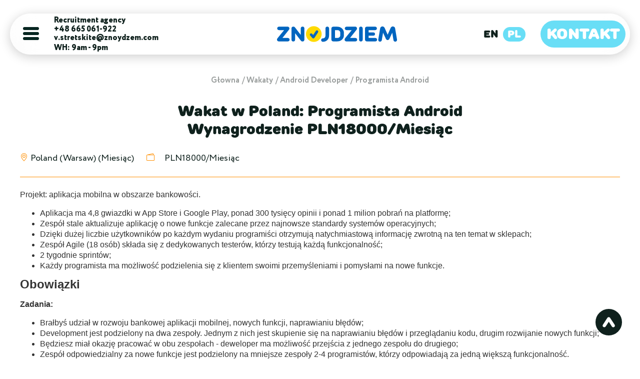

--- FILE ---
content_type: text/html; charset=UTF-8
request_url: https://znoydzem.com/pl/vacancies/android-developer/24
body_size: 6147
content:
<!DOCTYPE html>
<html lang="en" class="hidde1n">
    <head>
        <meta charset="utf-8">
        <title>Zatrudnianie Android engineer w Poland(Warsaw)/zdalny - Poszukiwanie pracy, PLN18000 /Miesiąc</title>
        <meta name="description" content="Zatrudnianie Android engineer w Poland(Warsaw)/zdalny - Rekrutacja pracowników do Programista Android stanowisko w Polsce z wynagrodzeniem od PLN18000 /Miesiąc by znoydzem.com">
        <meta name="viewport" content="width=device-width, initial-scale=1.0, maximum-scale=1.0, user-scalable=no, minimum-scale=1.0">
        
                <link rel="stylesheet" href="/css/header.css">

        <!-- FAVICONS -->
        <link rel="apple-touch-icon" sizes="180x180" href="/images/favicon/apple-touch-icon.png">
        <link rel="icon" type="image/png" sizes="32x32" href="/images/favicon/favicon-32x32.png">
        <link rel="icon" type="image/png" sizes="16x16" href="/images/favicon/favicon-16x16.png">
        <link rel="manifest" href="/images/favicon/site.webmanifest">
        <meta name="msapplication-TileColor" content="#da532c">
        <meta name="theme-color" content="#ffffff">
        <!-- OPEN GRAPH -->
        <meta property="og:title" content="Zatrudnianie Android engineer w Poland(Warsaw)/zdalny - Poszukiwanie pracy, PLN18000 /Miesiąc" />
        <meta property="og:description" content="Zatrudnianie Android engineer w Poland(Warsaw)/zdalny - Rekrutacja pracowników do Programista Android stanowisko w Polsce z wynagrodzeniem od PLN18000 /Miesiąc by znoydzem.com" />
        <meta property="og:image" content="https://znoydzem.com/images/it-recruitment-poland.png" />
        <meta property="og:image:width" content="1024" />
        <meta property="og:image:height" content="1024" />
        <meta property="og:image:type" content="image/jpeg" />
        
        <link rel="canonical" href="https://znoydzem.com/pl/vacancies/android-developer/24">


        <script type="application/ld+json">
            {
   "@context":"https://schema.org",
   "@graph":[
      {
         "@type":"WebPage",
         "@id":"https://znoydzem.com/pl/vacancies/android-developer/24",
         "url":"https://znoydzem.com/pl/vacancies/android-developer/24",
         "name":"Zatrudnianie Android engineer w Poland(Warsaw)/zdalny - Poszukiwanie pracy, PLN18000 /Miesiąc",
         "isPartOf":{
            "@id":"https://znoydzem.com/pl/vacancies/android-developer/24/#website"
         },
         "primaryImageOfPage":{
            "@id":"https://znoydzem.com/pl/vacancies/android-developer/24/#primaryimage"
         },
         "image":{
            "@id":"https://znoydzem.com/pl/vacancies/android-developer/24/#primaryimage"
         },
         "thumbnailUrl":"https://znoydzem.com/images/it-recruitment-poland.png",
         "datePublished":"2022-03-25 04:36:25",
         "dateModified":"2023-06-16 11:48:42",
         "description":"Zatrudnianie Android engineer w Poland(Warsaw)/zdalny - Rekrutacja pracowników do Programista Android stanowisko w Polsce z wynagrodzeniem od PLN18000 /Miesiąc by znoydzem.com",
                         "breadcrumb":{
                   "@type":"BreadcrumbList",
                   "itemListElement":             [{
        "@type":"ListItem",
        "position":1,
        "name":"znoydzem.com",
        "item":"https://znoydzem.com/"
        },{
        "@type": "ListItem",
        "position": 2,
        "name": "Wakaty",
        "item": "https://znoydzem.com/vacancies"
        },{
        "@type": "ListItem",
        "position": 3,
        "name": "Android Developer",
        "item": "https://znoydzem.com/pl/vacancies/android-developer"
        },{
        "@type": "ListItem",
        "position": 4,
        "name": "Programista Android"
        }]
                        },
                 "inLanguage":"pl",
        "potentialAction":[
            {
               "@type":"ReadAction",
               "target":[
                  "https://znoydzem.com/pl/vacancies/android-developer/24"
               ]
            }
         ]
      },
      {
         "@type": "Product",
          "name": "Znoydzem - Recruitment agency in Poland",
          "aggregateRating": {
            "@type": "AggregateRating",
            "ratingValue": "5",
            "reviewCount": "106"
          }
      },
      {
         "@type":"ImageObject",
         "inLanguage":"en",
         "@id":"https://znoydzem.com/#primaryimage",
        "url":"https://znoydzem.com/images/it-recruitment-poland.png",
        "contentUrl":"https://znoydzem.com/images/it-recruitment-poland.png",
        "caption":"Recruitment agency"
      },
            {
               "@type":"WebSite",
               "@id":"https://znoydzem.com/pl/vacancies/android-developer/24/#website",
         "url":"https://znoydzem.com/pl/vacancies/android-developer/24",
         "name":"Znoydzem - Recruitment agency in Poland",
         "description":"Recruitment agency in Poland - Job Hiring company",
                         "potentialAction":[
                     {
                        "@type":"SearchAction",
                        "target":{
                           "@type":"EntryPoint",
                           "urlTemplate":"https://znoydzem.com/pl/?s={search_term_string}"
                        },
                        "query-input":"required name=search_term_string"
                     }
                  ]
                  }

   ]
}
        </script>


        

            <script type="application/ld+json">
    {
      "@context": "https://schema.org",
      "@type": "JobPosting",
      "title": "Zatrudnianie Android engineer w Poland(Warsaw)/zdalny - Poszukiwanie pracy, PLN18000 /Miesiąc",
      "description" : "Zatrudnianie Android engineer w Poland(Warsaw)/zdalny - Rekrutacja pracowników do Programista Android stanowisko w Polsce z wynagrodzeniem od PLN18000 /Miesiąc by znoydzem.com",
      "datePosted": "2022-03-25 04:36:25",
      "industry": "Android Developer",
      "hiringOrganization" : {
        "@type" : "Organization",
        "name" : "Znoydzem",
        "sameAs" : "https://znoydzem.com",
        "logo" : "https://znoydzem.com/images/it-recruitment-poland.svg"
      },
      "jobLocation": {
        "@type": "Place",
        "address": {
          "@type": "PostalAddress",
          "addressLocality": "Poland (Warsaw) /zdalny"
        }
      }
    }
    </script>
    </head>
    <body class="hidden1">

        <header class="header active active">
    <div class="header-wrapper active">
        <div class="header-box">
            <div class="header-left">
                <a href="#" class="header-burg">
                    <svg width="32" height="28" fill="none" xmlns="http://www.w3.org/2000/svg">
                        <rect width="32" height="6" fill="#072621" rx="3"></rect>
                        <rect y="10" width="32" height="6" fill="#072621" rx="3"></rect>
                        <rect y="20" width="32" height="6" fill="#072621" rx="3"></rect>
                    </svg>
                </a>
                <div class="header-left__contacts">
                    <span>Recruitment agency</span>
                    <div class="menu-phone">
                        <a href="tel:+48665061922" onclick="gtag('event', 'Click', {'event_category' : 'Phone','event_label' : 'Contact Us'});">
                            +48 665 061-922
                        </a>
                        
                    </div>
                    <a href="mailto:v.stretskite@znoydzem.com" onclick="gtag('event', 'Click', {'event_category' : 'Email','event_label' : 'Contact Us'});">
                        v.stretskite@znoydzem.com
                    </a>
                    <span>WH: 9am - 9pm</span>
                </div>
            </div>
            <div class="header-logo">
                <a class="header-logo__link active"  href="https://znoydzem.com/pl" >
                    <img src="/images/logo.svg" alt=""/>
                    <span>Recruitment agency</span>
                </a>
            </div>
            <div class="header-right">
                <div class="header-right__lang">
                    <a href="https://znoydzem.com/vacancies/android-developer/24"
                       class="header-right__lang-link ">EN</a>
                    <a href="https://znoydzem.com/pl/vacancies/android-developer/24"
                       class="header-right__lang-link active">PL</a>
                </div>
                <div class="header-right__user">
                    <a href="https://znoydzem.com/pl/contacts" class="btn btn-primary">Kontakt</a>
                </div>
            </div>
        </div>
    </div>
    <div class="header-left__menu">
        <a href="https://znoydzem.com/pl/it-recruitment-in-poland" class="header-left__menu-item">Usługi pośrednictwa pracy IT</a>
        <a href="https://znoydzem.com/pl/services/digital-nomad-visa-spain" class="header-left__menu-item">Digital Nomad Visa Spain</a>
        <a href="https://znoydzem.com/pl/remote-team-in-poland" class="header-left__menu-item">Zdalne zespoły</a>
        <a href="https://znoydzem.com/pl/it-recruitment-in-poland/recruitment-subscription" class="header-left__menu-item">Abonament rekrutacyjny</a>
        <a href="https://znoydzem.com/pl/about" class="header-left__menu-item">O nas</a>
        <a href="https://znoydzem.com/pl/contacts" class="header-left__menu-item">Kontakt</a>
        <a href="https://znoydzem.com/pl/areas-of-expertise-in-poland" class="header-left__menu-item">Wszystkie prace</a>
        <a href="https://znoydzem.com/pl/vacancies" class="header-left__menu-item">Praca w IT</a>
        <a href="https://znoydzem.com/pl/resumes" class="header-left__menu-item">Przykłady CV</a>
        <a href="https://znoydzem.com/pl/blog" class="header-left__menu-item">Nasz blog <sup class="count">2</sup> </a>
        <a href="https://znoydzem.com/pl/case-studies" class="header-left__menu-item">Case Studies</a>
    </div>
</header>
        

    <section>
        <div class="wrapper">
            <div class="breadcrumbs">
                <a href="https://znoydzem.com/pl">Głowna</a>
                                <a href="https://znoydzem.com/pl/vacancies">Wakaty</a>
                <a href="https://znoydzem.com/pl/vacancies/android-developer">Android Developer</a>
                                                <span>Programista Android</span>
            </div>
            <article class="vacancy-header text-center">
                <h1>
                    Wakat w  Poland: Programista Android Wynagrodzenie
                    
                    
                    
                    PLN18000/Miesiąc
                </h1>
            </article>
            <div class="vacancy-salary">
                <div class="vacancy-box__footer-row">
                    <svg xmlns="http://www.w3.org/2000/svg" width="16" height="16" fill="rgb(255, 144, 4)" class="bi bi-geo-alt" viewBox="0 0 16 16">
                        <path d="M12.166 8.94c-.524 1.062-1.234 2.12-1.96 3.07A31.493 31.493 0 0 1 8 14.58a31.481 31.481 0 0 1-2.206-2.57c-.726-.95-1.436-2.008-1.96-3.07C3.304 7.867 3 6.862 3 6a5 5 0 0 1 10 0c0 .862-.305 1.867-.834 2.94zM8 16s6-5.686 6-10A6 6 0 0 0 2 6c0 4.314 6 10 6 10z"/>
                        <path d="M8 8a2 2 0 1 1 0-4 2 2 0 0 1 0 4zm0 1a3 3 0 1 0 0-6 3 3 0 0 0 0 6z"/>
                    </svg>
                    <span>
                        Poland (Warsaw) (Miesiąc)
                    </span>
                </div>
                <div class="vacancy-box__footer-row">
                    <span id="vacancy-salary-icon">
                                                    <svg xmlns="http://www.w3.org/2000/svg" width="16" height="16" fill="rgb(255, 144, 4)" class="bi bi-wallet2" viewBox="0 0 16 16">
                                <path d="M12.136.326A1.5 1.5 0 0 1 14 1.78V3h.5A1.5 1.5 0 0 1 16 4.5v9a1.5 1.5 0 0 1-1.5 1.5h-13A1.5 1.5 0 0 1 0 13.5v-9a1.5 1.5 0 0 1 1.432-1.499L12.136.326zM5.562 3H13V1.78a.5.5 0 0 0-.621-.484L5.562 3zM1.5 4a.5.5 0 0 0-.5.5v9a.5.5 0 0 0 .5.5h13a.5.5 0 0 0 .5-.5v-9a.5.5 0 0 0-.5-.5h-13z"/>
                            </svg>
                                            </span>
                    <span id="vacancy-salary-from"></span>
                    <span id="vacancy-salary-hour"></span>
                    <span id="vacancy-salary-slash"></span>
                    <span id="vacancy-salary-to">PLN18000/Miesiąc</span>
                </div>
            </div>



            <div class="vacancy-description">
                <p>Projekt: aplikacja mobilna w obszarze bankowości.</p>
<ul>
<li>Aplikacja ma 4,8 gwiazdki w App Store i Google Play, ponad 300 tysięcy opinii i ponad 1 milion pobrań na platformę;</li>
<li>Zesp&oacute;ł stale aktualizuje aplikację o nowe funkcje zalecane przez najnowsze standardy system&oacute;w operacyjnych;</li>
<li>Dzięki dużej liczbie użytkownik&oacute;w po każdym wydaniu programiści otrzymują natychmiastową informację zwrotną na ten temat w sklepach;</li>
<li>Zesp&oacute;ł Agile (18 os&oacute;b) składa się z dedykowanych tester&oacute;w, kt&oacute;rzy testują każdą funkcjonalność;</li>
<li>2 tygodnie sprint&oacute;w;</li>
<li>Każdy programista ma możliwość podzielenia się z klientem swoimi przemyśleniami i pomysłami na nowe funkcje.</li>
</ul>
<p><span style="font-size: 18pt;"><strong>Obowiązki</strong></span></p>
<p><strong>Zadania:</strong></p>
<ul>
<li>Brałbyś udział w rozwoju bankowej aplikacji mobilnej, nowych funkcji, naprawianiu błęd&oacute;w;</li>
<li>Development jest podzielony na dwa zespoły. Jednym z nich jest skupienie się na naprawianiu błęd&oacute;w i przeglądaniu kodu, drugim rozwijanie nowych funkcji;</li>
<li>Będziesz miał okazję pracować w obu zespołach - deweloper ma możliwość przejścia z jednego zespołu do drugiego;</li>
<li>Zesp&oacute;ł odpowiedzialny za nowe funkcje jest podzielony na mniejsze zespoły 2-4 programist&oacute;w, kt&oacute;rzy odpowiadają za jedną większą funkcjonalność.</li>
</ul>
<p><strong>Umiejętności:</strong></p>
<ul>
<li>+3 lata doświadczenia w Androidzie;</li>
<li>Komercyjne doświadczenie z Javą + Kotlin;</li>
<li>Doświadczenie z komponentami Android SDK, Android Studio;</li>
<li>GIT;</li>
<li>Gradle;</li>
<li>Design patterns takie jak: MVC, MVVM, IoC.</li>
</ul>
<p><strong>Mile widziane:</strong></p>
<ul>
<li>Dużym plusem będzie doświadczenie z C++.</li>
</ul>
            </div>

            <div class="apply-job">
    <div class="apply-job_section">
        <p class="apply-job__title">Dołącz do społeczności Znoydzem.</p>
        <div class="apply-job__btns">
            <button class="vacancy-apply" id="vacancy-modal1" data-value="hire">Zatrudnij najlepszego specjalistę</button>
            <a type="button" href="https://znoydzem.com/pl/cv-create" class="resume-apply" target="_blank">Aplikuj jako Specjalista ds</a>
        </div>
    </div>
</div>

                            <div class="similar-items-section">
                    <p class="similar-items-section__title">Podobne CV</p>
                    <div class="similar-items-section__items">
                                                    <div class="vacancy-box-block">
     <a href="https://znoydzem.com/pl/vacancies/android-developer/8">
        <p class="vacancy-box__title">Android Developer</p>
        <p class="vacancy-box__text">
            Wymagania:

+3 lata doświadczenia w Androidzie;
Komercyjne doświadczenie z Javą + Kotlin;
Doświadczenie z komponentami Android SDK, Android Studio...
        </p>
        <div class="vacancy-box__footer">
            <div class="vacancy-box__footer-row">
                <svg xmlns="http://www.w3.org/2000/svg" width="16" height="16" fill="rgb(255, 144, 4)" class="bi bi-geo-alt" viewBox="0 0 16 16">
                    <path d="M12.166 8.94c-.524 1.062-1.234 2.12-1.96 3.07A31.493 31.493 0 0 1 8 14.58a31.481 31.481 0 0 1-2.206-2.57c-.726-.95-1.436-2.008-1.96-3.07C3.304 7.867 3 6.862 3 6a5 5 0 0 1 10 0c0 .862-.305 1.867-.834 2.94zM8 16s6-5.686 6-10A6 6 0 0 0 2 6c0 4.314 6 10 6 10z"/>
                    <path d="M8 8a2 2 0 1 1 0-4 2 2 0 0 1 0 4zm0 1a3 3 0 1 0 0-6 3 3 0 0 0 0 6z"/>
                </svg>
                <span>
                    Poland (Warsaw)  (zdalny)
                </span>
            </div>
            <div class="vacancy-box__footer-row">
                                    <svg xmlns="http://www.w3.org/2000/svg" width="16" height="16" fill="rgb(255, 144, 4)" class="bi bi-wallet2" viewBox="0 0 16 16">
                        <path d="M12.136.326A1.5 1.5 0 0 1 14 1.78V3h.5A1.5 1.5 0 0 1 16 4.5v9a1.5 1.5 0 0 1-1.5 1.5h-13A1.5 1.5 0 0 1 0 13.5v-9a1.5 1.5 0 0 1 1.432-1.499L12.136.326zM5.562 3H13V1.78a.5.5 0 0 0-.621-.484L5.562 3zM1.5 4a.5.5 0 0 0-.5.5v9a.5.5 0 0 0 .5.5h13a.5.5 0 0 0 .5-.5v-9a.5.5 0 0 0-.5-.5h-13z"/>
                    </svg>
                                <span>
                       PLN20000/Miesiąc
                </span>
            </div>
            <div>
                <span class="read-more">więcej</span>
            </div>
        </div>
     </a>
</div>



                                                    <div class="vacancy-box-block">
     <a href="https://znoydzem.com/pl/vacancies/android-developer/257">
        <p class="vacancy-box__title">Senior Android engineer</p>
        <p class="vacancy-box__text">
            Jesteśmy globalną firmą konsultingową i deweloperską o postawie &quot;We Care&quot;, dążącą do stworzenia impulsu w transformacji cyfrowej naszych klient&amp;oacute...
        </p>
        <div class="vacancy-box__footer">
            <div class="vacancy-box__footer-row">
                <svg xmlns="http://www.w3.org/2000/svg" width="16" height="16" fill="rgb(255, 144, 4)" class="bi bi-geo-alt" viewBox="0 0 16 16">
                    <path d="M12.166 8.94c-.524 1.062-1.234 2.12-1.96 3.07A31.493 31.493 0 0 1 8 14.58a31.481 31.481 0 0 1-2.206-2.57c-.726-.95-1.436-2.008-1.96-3.07C3.304 7.867 3 6.862 3 6a5 5 0 0 1 10 0c0 .862-.305 1.867-.834 2.94zM8 16s6-5.686 6-10A6 6 0 0 0 2 6c0 4.314 6 10 6 10z"/>
                    <path d="M8 8a2 2 0 1 1 0-4 2 2 0 0 1 0 4zm0 1a3 3 0 1 0 0-6 3 3 0 0 0 0 6z"/>
                </svg>
                <span>
                    Poland (Warsaw)  (zdalny)
                </span>
            </div>
            <div class="vacancy-box__footer-row">
                                <span>
                       
                </span>
            </div>
            <div>
                <span class="read-more">więcej</span>
            </div>
        </div>
     </a>
</div>



                                                    <div class="vacancy-box-block">
     <a href="https://znoydzem.com/pl/vacancies/android-developer/339">
        <p class="vacancy-box__title">Android developer</p>
        <p class="vacancy-box__text">
            













Opis StanowiskaDołącz do wiodącej platformy live-streamingowej z milionami aktywnych użytkownik&amp;oacute;w na całym świecie....
        </p>
        <div class="vacancy-box__footer">
            <div class="vacancy-box__footer-row">
                <svg xmlns="http://www.w3.org/2000/svg" width="16" height="16" fill="rgb(255, 144, 4)" class="bi bi-geo-alt" viewBox="0 0 16 16">
                    <path d="M12.166 8.94c-.524 1.062-1.234 2.12-1.96 3.07A31.493 31.493 0 0 1 8 14.58a31.481 31.481 0 0 1-2.206-2.57c-.726-.95-1.436-2.008-1.96-3.07C3.304 7.867 3 6.862 3 6a5 5 0 0 1 10 0c0 .862-.305 1.867-.834 2.94zM8 16s6-5.686 6-10A6 6 0 0 0 2 6c0 4.314 6 10 6 10z"/>
                    <path d="M8 8a2 2 0 1 1 0-4 2 2 0 0 1 0 4zm0 1a3 3 0 1 0 0-6 3 3 0 0 0 0 6z"/>
                </svg>
                <span>
                    Poland (Warsaw) 
                </span>
            </div>
            <div class="vacancy-box__footer-row">
                                <span>
                       
                </span>
            </div>
            <div>
                <span class="read-more">więcej</span>
            </div>
        </div>
     </a>
</div>



                                                    <div class="vacancy-box-block">
     <a href="https://znoydzem.com/pl/vacancies/android-developer/238">
        <p class="vacancy-box__title">Główny programista Kotlin</p>
        <p class="vacancy-box__text">
            





Budujemy platformę finansową, kt&amp;oacute;ra będzie badać i uruchamiać systematyczne strategie handlowe.
Wsp&amp;oacute;łpracujemy z zespołem k...
        </p>
        <div class="vacancy-box__footer">
            <div class="vacancy-box__footer-row">
                <svg xmlns="http://www.w3.org/2000/svg" width="16" height="16" fill="rgb(255, 144, 4)" class="bi bi-geo-alt" viewBox="0 0 16 16">
                    <path d="M12.166 8.94c-.524 1.062-1.234 2.12-1.96 3.07A31.493 31.493 0 0 1 8 14.58a31.481 31.481 0 0 1-2.206-2.57c-.726-.95-1.436-2.008-1.96-3.07C3.304 7.867 3 6.862 3 6a5 5 0 0 1 10 0c0 .862-.305 1.867-.834 2.94zM8 16s6-5.686 6-10A6 6 0 0 0 2 6c0 4.314 6 10 6 10z"/>
                    <path d="M8 8a2 2 0 1 1 0-4 2 2 0 0 1 0 4zm0 1a3 3 0 1 0 0-6 3 3 0 0 0 0 6z"/>
                </svg>
                <span>
                    Poland   (zdalny)
                </span>
            </div>
            <div class="vacancy-box__footer-row">
                                <span>
                       
                </span>
            </div>
            <div>
                <span class="read-more">więcej</span>
            </div>
        </div>
     </a>
</div>



                                            </div>
                </div>
            
        </div>
    </section>


    <!-- The Modal -->
<div id="myModal" class="modal">
    <!-- Modal content -->
    <div class="modal-content">
        <span id="close-btn" class="close-btn"></span>
        <form class="" action="" id="modal-form" method="post" onsubmit="gtag('event', 'Submission', {'event_category' : 'Form','event_label' : 'Contact Us'});">
    <input type="text" id="type" name="type" value="" class="form-control" hidden/>
    <input type="hidden" name="_token" value="GwoplJjTBbeSHhCIC2IUV7sCB6hGKT3kZdxL2ald">    <div class="contact-box">
        <span class="contact--box_title">Proszę do nas napisać</span>
        <div class="sign-box__row">
            <label for="name" class="sign-box__row-label sign-box__row-label--small">Twoje imię</label>
            <input type="text" id="name_contact" name="name" value="" class="form-control" minlength="2" required/>
        </div>
        <div class="sign-box__row">
            <label for="phone" class="sign-box__row-label sign-box__row-label--small">Telefon czy e-mail</label>
            <input type="text" id="phone_contact" name="phone" value="" class="form-control" minlength="8" maxlength="13" required/>
        </div>
        <div class="sign-box__row">
            <label for="email" class="sign-box__row-label sign-box__row-label--small">Email</label>
            <input type="email" id="email_contact" name="email" value="" class="form-control" required/>
        </div>
        <div class="form-group" style="display: none;">
            <label for="faxonly">Fax Only
                <input type="checkbox" name="faxonly" id="faxonly" />
            </label>
        </div>
        <p id="qwe" style="display: none;">Wiadomość wysłana</p>
        <button type="submit" class="btn btn-primary">wysłać</button>
        <p>— Wkrótce się z Tobą skontaktujemy</p>
        <a href="/pdf/policy_pl.pdf" class="policy-link" target="_blank">Polityka prywatności</a>
    </div>
</form>

    </div>
</div>
        <footer class="footer">
    <div class="footer-top">
        <div class="wrapper">
            <div class="footer-wrapper">

                <div class="footer-info">
                    <img src="/images/logo-w.svg" alt="" class="footer-logo" width="280" height="76"/>
                    <div class="footer-box__contacts">
                        <a href="tel:+48665061922" class="footer-info-text">+48665061922</a>
                        <a href="mailto:v.stretskite@znoydzem.com" class="footer-info-text">v.stretskite@znoydzem.com</a>
                        <span class="footer-info-text mb-30">WH: 9am - 9pm</span>
                    </div>

                    <div class="footer-box__social">
                        <div class="footer-box__social-right">
                            <div>
                                <span>Podążaj za nami</span>
                                <div class="footer-box__social-links">
                                    <a href="https://www.linkedin.com/company/znoydzem/about/" target="_blank"><img src="/images/logo/li.svg" loading="lazy" alt="" width="26" height="26"></a>
                                    <a href="https://www.facebook.com/Znoydzem/" target="_blank"><img src="/images/logo/fb.svg" loading="lazy" alt="" width="26" height="26"></a>
                                    <a href="https://www.youtube.com/channel/UCq2DNcvUtWGjrKwdcxAozWw" target="_blank"><img src="/images/logo/yt.svg" loading="lazy" alt="" width="35" height="26"></a>
                                </div>
                            </div>
                            <div>
                                <a href="https://www.goodfirms.co/company/znoydzem" target="_blank">
                                    <img src="/images/logo/goodfirms.svg" loading="lazy" alt="" width="173" height="26">
                                </a>
                            </div>
                        </div>
                        <div class="clutch-img">
                            <a href="https://clutch.co/profile/znojdziem#summary" target="_blank">
                                <img src="/images/logo/clutch.svg" loading="lazy" alt="" width="128" height="128">
                            </a>
                        </div>
                    </div>
                </div>

                <div>
                    <div class="footer-menu-cols">
                        <div class="footer-menu">
                            <span class="footer-menu-title">Usługi</span>
                            <ul class="footer-menu-list">
                                                                    <li><a href="https://znoydzem.com/pl/it-recruitment-in-poland/it-placement-agencies">Agencje pośrednictwa pracy IT</a></li>
                                                                    <li><a href="https://znoydzem.com/pl/it-recruitment-in-poland/it-staffing-contracting">Personel IT i zawieranie umów</a></li>
                                                                    <li><a href="https://znoydzem.com/pl/it-recruitment-in-poland/it-recruiting-agency">Agencja tymczasowa IT</a></li>
                                                                    <li><a href="https://znoydzem.com/pl/it-recruitment-in-poland/mini-rpo">Mini-RPO (Personel outsourcingowy)</a></li>
                                                                    <li><a href="https://znoydzem.com/pl/it-recruitment-in-poland/int-recruitment-agency-it">Międzynarodowa Agencja Rekrutacyjna IT</a></li>
                                                                    <li><a href="https://znoydzem.com/pl/it-recruitment-in-poland/recruitment-marketing">Marketing rekrutacyjny</a></li>
                                                                    <li><a href="https://znoydzem.com/pl/it-recruitment-in-poland/recruitment-case">Sprawa rekrutacji</a></li>
                                                                    <li><a href="https://znoydzem.com/pl/it-recruitment-in-poland/recruitment-subscription">Subskrypcja rekrutacyjna</a></li>
                                                            </ul>
                        </div>
                        <div class="footer-menu">
                            <span class="footer-menu-title">Zasoby</span>
                            <ul class="footer-menu-list">
                                <li><a href="https://znoydzem.com/pl">Stona Głowna</a></li>
                                <li><a href="https://znoydzem.com/pl/about">O nas</a></li>
                                <li><a href="https://znoydzem.com/pl/vacancies">Praca w IT</a></li>
                                <li><a href="https://znoydzem.com/pl/resumes">Przykłady CV</a></li>
                                <li><a href="https://znoydzem.com/pl/blog">Nasz blog</a></li>
                                <li><a href="https://znoydzem.com/pl/case-studies">Case Studies</a></li>
                                <li><a href="https://znoydzem.com/pl/cv-create">Wyślij nam CV</a></li>
                                <li><a href="https://znoydzem.com/pl/contacts">Kontakt</a></li>
                            </ul>
                        </div>
                    </div>
                    <div class="footer-addresses">
                        <div class="footer-addresses__text">
                            Aleksandra Gieysztora 6/ lok.71, <br> 02-972 Warszawa, Poland
                        </div>
                        <div class="footer-addresses__text">
                            Albert ave. 34 <br> Newark NJ 07105, USA
                        </div>
                        <div class="footer-addresses__text">
                            Agron Gershon str. 16., <br> Petah Tikva 4928714, Israel
                        </div>
                    </div>
                </div>


            </div>
        </div>
    </div>

    <div class="footer-bottom">
        <div class="wrapper">
            <div class="footer-bottom__block">
                <div class="footer-box__copy">© 2015–2026 Znoydzem</div>
            </div>
        </div>
    </div>


</footer>

        <div class="up-btn">
            <a id="up_btn" class="footer-box__top"><i class="ico ico-arrow"></i></a>
        </div>

        <div class="social-widget">
            
            <a href="mailto:v.stretskite@znoydzem.com" class="social-widget-link social-widget-icon social-widget-em"><i class="fas fa-envelope"></i></a>
            
        </div>


        

                    <link rel="preload" href="https://unpkg.com/swiper/swiper-bundle.min.css" as="style" onload="this.rel='stylesheet'"/>
            <link rel="preload" href="/dist/libs/fancybox/jquery.fancybox.min.css" as="style" onload="this.rel='stylesheet'"/>
            <link rel="stylesheet" href="/css/main.min.css">
        
        <link rel="stylesheet" href="/fontawesome/css/all.min.css">

        
    </body>
</html>


--- FILE ---
content_type: text/css
request_url: https://znoydzem.com/css/main.min.css
body_size: 13612
content:
@charset "UTF-8";a,select{outline:0}.breadcrumbs,.btn{-webkit-box-pack:center}.main-title,a{color:#0f211d}.btn-primary,.fancybox-slide,html.hidden{overflow:hidden}#canvas,.btn,.footer,.howwork-subtitle--count,.list-row,.main-title__sub,.main-title__sub span,.swiper-wrap,.tape-box,.ul li{position:relative}.list-row:hover,.tape-box{z-index:2}.list,.list--two .list-item{-webkit-box-orient:vertical;-webkit-box-direction:normal;-moz-box-orient:vertical;-moz-box-direction:normal}.btn,.home-page .main-head,.main-title__h4,.sign-box__social-link,.tape span,.videoAnim-title{text-transform:uppercase}.btn,a{text-decoration:none}.areas-single-main .areas-single-main__text,.vacancy-description,.vacancy-page-description{word-break:break-word}@font-face{font-family:Circe;src:url("../dist/fonts/circe-light.eot");src:local("circe light"),local("circe-light"),url("../dist/fonts/circe-light.eot?#iefix") format("embedded-opentype"),url("../dist/fonts/circe-light.woff2") format("woff2"),url("../dist/fonts/circe-light.woff") format("woff"),url("../dist/fonts/circe-light.ttf") format("truetype");font-weight:300;font-style:normal;font-display:swap}@font-face{font-family:Circe;src:url("../dist/fonts/circe-extrabold.eot");src:local("circe extra bold"),local("circe-extrabold"),url("../dist/fonts/circe-extrabold.eot?#iefix") format("embedded-opentype"),url("../dist/fonts/circe-extrabold.woff2") format("woff2"),url("../dist/fonts/circe-extrabold.woff") format("woff"),url("../dist/fonts/circe-extrabold.ttf") format("truetype");font-weight:800;font-style:normal;font-display:swap}@font-face{font-family:Circe;src:url("../dist/fonts/circe-thin.eot");src:local("circe thin"),local("circe-thin"),url("../dist/fonts/circe-thin.eot?#iefix") format("embedded-opentype"),url("../dist/fonts/circe-thin.woff2") format("woff2"),url("../dist/fonts/circe-thin.woff") format("woff"),url("../dist/fonts/circe-thin.ttf") format("truetype");font-weight:100;font-style:normal;font-display:swap}@font-face{font-family:Circe;src:url("../dist/fonts/circe-regular.eot");src:local("circe"),local("circe-regular"),url("../dist/fonts/circe-regular.eot?#iefix") format("embedded-opentype"),url("../dist/fonts/circe-regular.woff2") format("woff2"),url("../dist/fonts/circe-regular.woff") format("woff"),url("../dist/fonts/circe-regular.ttf") format("truetype");font-weight:400;font-style:normal;font-display:swap}@font-face{font-family:Circe;src:url("../dist/fonts/circe-bold.eot");src:local("circe bold"),local("circe-bold"),url("../dist/fonts/circe-bold.eot?#iefix") format("embedded-opentype"),url("../dist/fonts/circe-bold.woff2") format("woff2"),url("../dist/fonts/circe-bold.woff") format("woff"),url("../dist/fonts/circe-bold.ttf") format("truetype");font-weight:700;font-style:normal;font-display:swap}@font-face{font-family:Rounds;src:url("../dist/fonts/rounds.otf");font-weight:900;font-style:normal;font-display:swap}*,:after,:before{-webkit-box-sizing:border-box;-moz-box-sizing:border-box;box-sizing:border-box}.search-card-list,address,article,aside,details,figcaption,figure,footer,header,hgroup,menu,nav,picture,section{display:block}img{max-width:100%;height:auto}sup{vertical-align:super;font-size:.7rem;line-height:1}blockquote,q{quotes:none}blockquote:after,blockquote:before,q:after,q:before{content:"";content:none}table{border-collapse:collapse;border-spacing:0}select{background-image:url(../images/arrow_down.svg);background-position:97% center;background-repeat:no-repeat;-webkit-background-size:20px 14px;-moz-background-size:20px 14px;-o-background-size:20px 14px;background-size:20px 14px;border:none;cursor:pointer;-moz-appearance:none;text-indent:.000625rem;-o-text-overflow:"";text-overflow:"";-ms-appearance:none;appearance:none!important;-webkit-appearance:none;font-family:inherit;background-color:#fff}@media all and (max-width:767px){select{font-size:.875rem}}html.hidden{padding-right:15px}section{-webkit-transition:-webkit-filter .15s ease-in;-o-transition:filter .15s ease-in;-moz-transition:filter .15s ease-in;transition:filter .15s ease-in,-webkit-filter .15s ease-in;-webkit-filter:blur(0);filter:blur(0)}.fancybox-bg{background:#fff!important;opacity:.5!important}.fancybox-close-small svg path{fill:#0f211d}.fancybox-navigation .fancybox-button{-webkit-transition:none!important;-o-transition:none!important;-moz-transition:none!important;transition:none!important}.fancybox-content{max-width:1280px}.fancybox-button--arrow_right{background:#0f211d;-webkit-border-radius:50%;-moz-border-radius:50%;border-radius:50%;min-height:115px;min-width:115px;height:100%!important;width:100%!important;max-width:217px;max-height:217px;padding:0!important;bottom:0!important;top:inherit!important;right:-webkit-calc((100vw - 1300px)/ 2)!important;right:-moz-calc((100vw - 1300px)/ 2)!important;right:calc((100vw - 1300px)/ 2)!important;outline:0;opacity:1!important;visibility:visible!important}.fancybox-button--arrow_right svg{width:120px;height:75px;margin:auto;-webkit-transition:-webkit-transform .15s;transition:transform .15s;-o-transition:-o-transform .15s;-moz-transition:transform .15s,-moz-transform .15s;transition:transform .15s,-webkit-transform .15s,-moz-transform .15s,-o-transform .15s}@media all and (max-width:1290px){.fancybox-button--arrow_right{right:-20px!important;max-width:115px;max-height:115px;bottom:15px!important}.fancybox-button--arrow_right svg{height:37px;width:auto}}.fancybox-button--arrow_right:active svg,.fancybox-button--arrow_right:hover svg{-webkit-transform:scale(1.1);-moz-transform:scale(1.1);-ms-transform:scale(1.1);-o-transform:scale(1.1);transform:scale(1.1)}.fancybox-button--arrow_right:disabled,.search-card-list_mobile{display:none}.fancybox-close-small{opacity:1!important;padding:0;margin-top:18px;-webkit-transition:-webkit-transform .15s;-o-transition:-o-transform .15s;-moz-transition:transform .15s,-moz-transform .15s;transition:transform .15s,-webkit-transform .15s,-moz-transform .15s,-o-transform .15s;-webkit-transform-origin:center;-moz-transform-origin:center;-ms-transform-origin:center;-o-transform-origin:center;transform-origin:center;-webkit-transform:scale(1);-moz-transform:scale(1);-ms-transform:scale(1);-o-transform:scale(1);transform:scale(1)}.fancybox-close-small:active,.fancybox-close-small:hover{-webkit-transform:scale(1.05);-moz-transform:scale(1.05);-ms-transform:scale(1.05);-o-transform:scale(1.05);transform:scale(1.05)}.fancybox-slide--video .fancybox-content{background:0 0}.btn-primary:focus,.btn-primary:hover,.footer-box__top:hover,.vacancy-apply:hover{background:#0060ff}#map .ymaps-2-1-77-copyright__content,.fancybox-button--arrow_left{display:none!important}.blur{-webkit-filter:blur(20px);filter:blur(20px)}a{-webkit-text-decoration-skip-ink:none;text-decoration-skip-ink:none;-webkit-tap-highlight-color:transparent;font-weight:400;font-size:1rem;line-height:1.125rem;display:block}.ul{padding-top:15px;padding-bottom:15px;min-height:147px}.ul li{padding-left:10px;font-size:16px;line-height:19px;color:#5c5c5c;margin-bottom:20px}.ul li:before{content:"";width:8px;height:8px;background:#0071bc;-webkit-border-radius:50%;-moz-border-radius:50%;border-radius:50%;display:inline-block;margin-right:8px}#line{-webkit-transition:fill .25s ease-in,fill-opacity .35s ease-out;-o-transition:fill .25s ease-in,fill-opacity .35s ease-out;-moz-transition:fill .25s ease-in,fill-opacity .35s ease-out;transition:fill .25s ease-in,fill-opacity .35s ease-out}#circle{-webkit-transition:fill .35s ease-in;-o-transition:fill .35s ease-in;-moz-transition:fill .35s ease-in;transition:fill .35s ease-in;cursor:pointer}.videoAnim-title{font-size:45px;line-height:120%;text-align:center;color:#0f211d;font-family:Rounds;opacity:0;-webkit-transition:opacity 1.6s cubic-bezier(.17, .85, .438, .99);-o-transition:opacity 1.6s cubic-bezier(.17, .85, .438, .99);-moz-transition:opacity 1.6s cubic-bezier(.17, .85, .438, .99);transition:opacity 1.6s cubic-bezier(.17, .85, .438, .99)}.play.install.active,.videoAnim-box.active,.videoAnim-title.active{opacity:1}.videoAnim-box{opacity:0;-webkit-transition:opacity .35s ease-in;-o-transition:opacity .35s ease-in;-moz-transition:opacity .35s ease-in;transition:opacity .35s ease-in}.videoAnim-box__name{font-size:30px;line-height:120%;font-family:Rounds;fill:#0f211d}.videoAnim-box__position{font-size:25px;line-height:120%;font-weight:800;fill:#0f211d}.videoAnim-box__link.btn-primary{fill:#255ab2;font-size:20px;width:199px!important;-webkit-transition:fill .15s ease-in;-o-transition:fill .15s ease-in;-moz-transition:fill .15s ease-in;transition:fill .15s ease-in;cursor:pointer}.footer .design:active .st0,.footer .design:hover .st0,.videoAnim-box__link.btn-primary.hover,.videoAnim-box__link.btn-primary:hover{fill:#0060ff}.videoAnim-box__link-text{font-size:20px;fill:#fff;font-family:Rounds;text-align:center;cursor:pointer}.main-btn .btn,.main-title{margin-left:auto;margin-right:auto;font-size:45px}.play{display:none;cursor:pointer}.play.install{display:block;opacity:0;-webkit-transition:opacity .35s ease-out;-o-transition:opacity .35s ease-out;-moz-transition:opacity .35s ease-out;transition:opacity .35s ease-out}.imgCover{-webkit-transition:-webkit-transform .25s ease-in;transition:transform .25s ease-in;-o-transition:-o-transform .25s ease-in;-moz-transition:transform .25s ease-in,-moz-transform .25s ease-in;transition:transform .25s ease-in,-webkit-transform .25s ease-in,-moz-transform .25s ease-in,-o-transform .25s ease-in;background:url("../images/5.png") center/cover no-repeat;height:100%;width:100%}.breadcrumbs{display:-webkit-box;display:-webkit-flex;display:-moz-box;display:-ms-flexbox;display:flex;-webkit-justify-content:center;-moz-box-pack:center;-ms-flex-pack:center;justify-content:center;-webkit-box-align:center;-webkit-align-items:center;-moz-box-align:center;-ms-flex-align:center;align-items:center;margin-top:15px}.breadcrumbs a,.breadcrumbs span{font-size:16px;line-height:120%;color:#9b9f9e;font-weight:700}@media all and (max-width:890px){.fancybox-close-small svg{height:25px;width:25px}.fancybox-close-small{margin-top:43px}.fancybox-content{width:100%!important;height:100%!important;max-height:100vh!important}.fancybox-slide{padding:0!important}.breadcrumbs a,.breadcrumbs span{font-size:12px}}@media all and (max-width:390px){.breadcrumbs a,.breadcrumbs span{font-size:10px}}.breadcrumbs span{cursor:default}.breadcrumbs :not(:first-child){padding-left:5px}.breadcrumbs :not(:first-child):before{content:" / "}#map,#map2{width:100%;height:265px}.main-title{font-weight:500;line-height:120%;margin-bottom:5px;font-family:Rounds;max-width:50%;-webkit-transition:color 2s ease-in;-o-transition:color 2s ease-in;-moz-transition:color 2s ease-in;transition:color 2s ease-in}.main-title-offer{max-width:70%;color:#0164bf;margin-bottom:100px}@media all and (max-width:1112px){.main-title-offer{max-width:90%}}@media all and (max-width:890px){.main-title{max-width:100%;font-size:36px;padding:0 60px}}@media all and (max-width:320px){.main-title-offer{font-size:20px}}.main-title__sub{font-weight:300;font-size:60px;line-height:120%;color:#0f211d;text-align:center;margin-top:90px}.btn,.form-control{font-weight:400;outline:0}.main-title__sub--page{margin:35px 0 65px}.main-title__sub span:after{content:"";position:absolute;left:0;right:0;width:100%;max-width:178px;margin:0 auto;height:8px;bottom:-8px;background:#f9d432;-webkit-border-radius:5px;-moz-border-radius:5px;border-radius:5px}@media all and (max-width:890px){.main-title__sub--page{margin:35px 0 40px!important}.main-title__sub span:after{bottom:5px;height:6px}.main-title__sub{font-size:43px;margin-bottom:0;margin-top:30px}}.main-title__two--page{margin:36px 0 0}.main-title__two--contact{word-wrap:break-word;margin:20px 0 0}.main-title__two--blog{margin:36px 0 61px}.main-title__h4{font-size:20px;line-height:120%;font-family:Rounds;color:#0f211d;text-align:right;padding-right:20%;margin-top:-40px}.main-btn{margin-top:60px;margin-bottom:60px}.main-btn .btn{max-width:450px;height:82px}.main-check{margin:0 auto 18px;height:180px;width:180px;background:#0f211d;-webkit-border-radius:50%;-moz-border-radius:50%;border-radius:50%;display:-webkit-box;display:-webkit-flex;display:-moz-box;display:-ms-flexbox;display:flex;-webkit-box-align:center;-webkit-align-items:center;-moz-box-align:center;-ms-flex-align:center;align-items:center;-webkit-box-pack:center;-webkit-justify-content:center;-moz-box-pack:center;-ms-flex-pack:center;justify-content:center}.main-check .ico{height:113px;width:113px;-webkit-transform:scale(0);-moz-transform:scale(0);-ms-transform:scale(0);-o-transform:scale(0);transform:scale(0);-webkit-transition:opacity .25s ease-in,-webkit-transform .5s ease-in;transition:opacity .25s ease-in,transform .5s ease-in,-webkit-transform .5s ease-in,-moz-transform .5s ease-in,-o-transform .5s ease-in;-o-transition:opacity .25s ease-in,-o-transform .5s ease-in;-moz-transition:opacity .25s ease-in,transform .5s ease-in,-moz-transform .5s ease-in}.form-control,.select-control{border:2px solid transparent;-webkit-box-shadow:none!important;-moz-box-shadow:none!important;-webkit-transition:border-color .15s ease-in;-o-transition:border-color .15s ease-in;-moz-transition:border-color .15s ease-in}.main-check.aos-animate .ico{-webkit-transform:scale(1);-moz-transform:scale(1);-ms-transform:scale(1);-o-transform:scale(1);transform:scale(1)}.form-control{box-shadow:none!important;background-color:#f1f4f5;font-family:inherit;padding-left:23px;color:#0f211d;transition:border-color .15s ease-in;width:100%;padding-top:12px;padding-bottom:12px;-webkit-border-radius:50px!important;-moz-border-radius:50px!important;border-radius:50px!important}.btn,.list-item,.tape span{font-family:Rounds}.form-control::-webkit-input-placeholder{color:#0f211d}.form-control:-ms-input-placeholder{color:#0f211d}.form-control::-moz-placeholder{color:#0f211d;opacity:1}.form-control:-moz-placeholder{color:#0f211d;opacity:1}.form-control:active,.form-control:focus{border-color:#0060ff}.ico{display:inline-block;-webkit-background-size:contain;-moz-background-size:contain;-o-background-size:contain;background-size:contain;background-position:center;background-repeat:no-repeat}.btn,.footer-box{display:-webkit-box;display:-webkit-flex;display:-moz-box;display:-ms-flexbox}.ico-arrow{width:21px;height:25px;background-image:url("../images/arrow.svg")}.ico-check{width:55px;height:55px;background-image:url("../images/check.svg")}.ico-fb,.ico-in,.ico-yt{width:32px;height:32px}.ico-fb{background-image:url("../images/fb.svg")}.ico-yt{background-image:url("../images/yt.svg")}.ico-in{background-image:url("../images/in.svg")}.ico-user{width:24px;height:26px;background-image:url("../images/user.svg")}.ico-facebook,.ico-google,.ico-yandex{width:55px;height:55px}.ico-google{background-image:url("../images/google.svg")}.ico-yandex{background-image:url("../images/yandex.svg")}.ico-facebook{background-image:url("../images/facebook.svg")}.ico-google2{width:114px;height:35px;background-image:url("../images/google2.svg")}.ico-likein2{width:164px;height:43px;background-image:url("../images/likein2.svg")}.ico-tg,.ico-viber,.ico-wt{width:50px;height:50px}.ico-tg{background-image:url("../images/tg.svg")}.ico-wt{background-image:url("../images/wt.svg")}.ico-viber{background-image:url("../images/viber.svg")}.btn{-webkit-appearance:none;-moz-appearance:none;appearance:none;cursor:pointer;border:none;display:flex;-webkit-justify-content:center;-moz-box-pack:center;-ms-flex-pack:center;justify-content:center;-webkit-box-align:center;-webkit-align-items:center;-moz-box-align:center;-ms-flex-align:center;align-items:center;font-style:normal;-webkit-transition:background .25s,color .25s,border .25s;-o-transition:background .25s,color .25s,border .25s;-moz-transition:background .25s,color .25s,border .25s;transition:background .25s,color .25s,border .25s}.btn-primary,.contact-box{-webkit-border-radius:50px;-moz-border-radius:50px}.btn-primary{background:#69def6;border-radius:50px;font-weight:700;font-size:30px;line-height:1;height:54px;color:#fff;padding:0 23px;text-align:center;width:100%}.footer-box__top,.list-item{-webkit-border-radius:50%;-moz-border-radius:50%}.btn-primary:active:focus,.btn-primary:focus{-webkit-box-shadow:0 0 0 .2rem rgba(12,106,168,.5);-moz-box-shadow:0 0 0 .2rem rgba(12,106,168,.5);box-shadow:0 0 0 .2rem rgba(12,106,168,.5)}.footer{margin-top:20px}.footer-box{display:flex;-webkit-box-pack:center;-webkit-justify-content:center;-moz-box-pack:center;-ms-flex-pack:center;justify-content:center;-webkit-box-align:center;-webkit-align-items:center;-moz-box-align:center;-ms-flex-align:center;align-items:center;padding-right:6%}.footer-box__social,.footer-box__top{display:-webkit-box;display:-webkit-flex;display:-moz-box;display:-ms-flexbox}.footer-box__copy{font-size:16px;line-height:120%;color:#fff;font-weight:800}.footer-box__top{margin:0 26px;height:53px;width:53px;background:#0f211d;border-radius:50%;display:flex;-webkit-box-align:center;-webkit-align-items:center;-moz-box-align:center;-ms-flex-align:center;align-items:center;-webkit-box-pack:center;-webkit-justify-content:center;-moz-box-pack:center;-ms-flex-pack:center;justify-content:center;-webkit-transition:background .15s ease-in;-o-transition:background .15s ease-in;-moz-transition:background .15s ease-in;transition:background .15s ease-in}.footer-box__top .ico{-webkit-transform:rotate(-90deg);-moz-transform:rotate(-90deg);-ms-transform:rotate(-90deg);-o-transform:rotate(-90deg);transform:rotate(-90deg)}.footer-box__social{display:flex;-webkit-box-align:center;-webkit-align-items:center;-moz-box-align:center;-ms-flex-align:center;align-items:center}.list,.tape{display:-webkit-box;display:-webkit-flex;display:-moz-box;display:-ms-flexbox}.footer-box__social span{display:block;font-size:18px;line-height:120%;color:#69def6;font-weight:700;margin-bottom:12px}.footer-box__social .footer-box__social-links{display:flex;margin-bottom:43px}.footer-box__social a{margin-right:10px}.footer-box__social .footer-box__social-right,.skills-section-row-item_img{margin-right:32px}.footer .design{height:46px;width:105px}.footer .design .st0{-webkit-transition:fill .15s;-o-transition:fill .15s;-moz-transition:fill .15s;transition:fill .15s;fill:#D7DD00}.tape{display:flex}.tape-box{overflow-x:hidden;overflow-y:hidden}.tape span{font-size:85px;line-height:75px;color:#0f211d;margin-right:120px;white-space:nowrap}.list-item>span,.list-item__info__position{font-family:Circe,sans-serif;line-height:120%}@media all and (max-width:890px){.main-title__two--blog{font-size:45px;margin:30px 0}.main-title__h4{font-size:16px;padding-right:0;margin-top:-83px}.main-btn .btn{height:84px}.form-control{font-size:20px}.btn-primary{width:100%;height:45px}.footer-box{-webkit-box-orient:vertical;-webkit-box-direction:normal;-webkit-flex-direction:column;-moz-box-orient:vertical;-moz-box-direction:normal;-ms-flex-direction:column;flex-direction:column}.footer-box__copy{margin-bottom:10px;-webkit-box-ordinal-group:2;-webkit-order:1;-moz-box-ordinal-group:2;-ms-flex-order:1;order:1;text-align:center;font-size:14px}.footer-box__top{-webkit-box-ordinal-group:4;-webkit-order:3;-moz-box-ordinal-group:4;-ms-flex-order:3;order:3;margin-bottom:80px}.footer-box__social{margin-bottom:25px;margin-top:15px;-webkit-box-ordinal-group:3;-webkit-order:2;-moz-box-ordinal-group:3;-ms-flex-order:2;order:2}.tape span{font-size:68px;margin-right:110px}}.tape:nth-child(2){margin:110px 0 110px 10%}@media all and (max-width:890px){.tape:nth-child(2){margin-bottom:89px;margin-top:89px;margin-left:110px}}.tape:first-child,.tape:nth-child(3){margin-left:-50px}.list{display:flex;-webkit-flex-direction:column;-ms-flex-direction:column;flex-direction:column;max-width:890px;margin-left:auto;margin-right:auto}.list-item,.list-row{display:-webkit-box;display:-webkit-flex;display:-moz-box;display:-ms-flexbox;-webkit-box-align:center}.list-box{margin-top:-140px}.list-row{display:flex;-webkit-align-items:center;-moz-box-align:center;-ms-flex-align:center;align-items:center;-webkit-box-pack:justify;-webkit-justify-content:space-between;-moz-box-pack:justify;-ms-flex-pack:justify;justify-content:space-between;-webkit-align-self:flex-end;-ms-flex-item-align:end;align-self:flex-end;z-index:1}.list-row:first-child{-webkit-align-self:flex-start;-ms-flex-item-align:start;align-self:flex-start}.list--two .list-item,.list-item__prezent{z-index:9;position:relative;overflow:hidden}@media all and (max-width:490px){.main-title{font-size:23px;padding:0}.main-title-offer{margin-bottom:10px}.main-title__sub{font-size:35px;margin-top:10px}.main-btn .btn{font-size:33px}.tape span{font-size:51px;margin-right:68px}.tape:nth-child(2){margin-bottom:50px;margin-top:50px;margin-left:68px}.list-row,.list-row:first-child{-webkit-align-self:auto;-ms-flex-item-align:auto;-ms-grid-row-align:auto;align-self:auto}.list-row{-webkit-box-orient:vertical;-webkit-box-direction:reverse;-webkit-flex-direction:column-reverse;-moz-box-orient:vertical;-moz-box-direction:reverse;-ms-flex-direction:column-reverse;flex-direction:column-reverse}}.list--two .list-row:first-child,.list-row--reverse{-webkit-box-orient:horizontal;-webkit-box-direction:reverse;-moz-box-orient:horizontal;-moz-box-direction:reverse}.list-row--reverse{-webkit-flex-direction:row-reverse;-ms-flex-direction:row-reverse;flex-direction:row-reverse;-webkit-align-self:flex-start;-ms-flex-item-align:start;align-self:flex-start}.list-row--reverse .list-item__info{margin-left:20px;text-align:left;left:inherit;right:-54%}.list-row--reverse .list-item__info__name{margin-left:0;margin-right:auto}@media all and (max-width:490px){.list-row--reverse{-webkit-box-orient:vertical;-webkit-box-direction:reverse;-webkit-flex-direction:column-reverse;-moz-box-orient:vertical;-moz-box-direction:reverse;-ms-flex-direction:column-reverse;flex-direction:column-reverse;-webkit-align-self:auto;-ms-flex-item-align:auto;-ms-grid-row-align:auto;align-self:auto}.list-row--reverse .list-item__info{margin-left:0}.list-row--reverse .list-item__info__name{margin-left:auto}}@media all and (max-width:890px){.list-box{margin-top:0}.list-row--reverse .list-item__text{right:inherit;left:0;padding-left:0;padding-right:40px}.list-row--reverse .list-item__info__position{margin-left:0;margin-right:auto}}.list-row:not(:first-child){margin-top:-150px}@media all and (max-width:890px){.list-row:not(:first-child){margin-top:-39px}}.list-item{display:flex;-webkit-align-items:center;-moz-box-align:center;-ms-flex-align:center;align-items:center;width:100%;height:476px;max-width:476px;max-height:476px;min-width:476px;border-radius:50%;background:#f9d432}.list--two .list-item,.list--two .list-row:first-child .list-item,.list-item__prezent,.news-row{display:-webkit-box;display:-webkit-flex;display:-moz-box;display:-ms-flexbox}.list-item__prezent,.list-item__prezent img{-webkit-border-radius:50%;-moz-border-radius:50%}@media all and (max-width:890px){.list-item{width:68%;max-width:380px;max-height:380px;min-height:380px;min-width:380px;height:auto}}.list-item__video{outline:0}.list-item>span{font-size:65px;font-weight:800;text-align:center;color:#fff;margin-top:13%;display:block;width:100%}.list-item>span.about,.mt-0{margin-top:0}@media all and (max-width:890px){.list-item>span{font-size:52px;margin-top:0}}.list-item__prezent{display:flex;-webkit-box-align:center;-webkit-align-items:center;-moz-box-align:center;-ms-flex-align:center;align-items:center;width:100%;height:476px;max-width:476px;max-height:476px;border-radius:50%;-webkit-box-flex:1;-webkit-flex:1 0 auto;-moz-box-flex:1;-ms-flex:1 0 auto;flex:1 0 auto}.list-item__prezent img{-webkit-box-flex:1;-webkit-flex:1 0 auto;-moz-box-flex:1;-ms-flex:1 0 auto;flex:1 0 auto;border-radius:50%;-webkit-transition:-webkit-transform .25s;transition:transform .25s;-o-transition:-o-transform .25s;-moz-transition:transform .25s,-moz-transform .25s;transition:transform .25s,-webkit-transform .25s,-moz-transform .25s,-o-transform .25s;height:400px;width:400px}.list-item__prezent:not(.active):after{content:"";background:url("../images/play.svg") 0 0/contain no-repeat;height:146px;width:146px;display:block;margin:auto;position:absolute;top:0;left:9%;bottom:0;right:0;z-index:1;-webkit-transition:-webkit-transform .25s;transition:transform .25s;-o-transition:-o-transform .25s;-moz-transition:transform .25s,-moz-transform .25s;transition:transform .25s,-webkit-transform .25s,-moz-transform .25s,-o-transform .25s}.list-item__prezent:hover img,.list-item__prezent:hover:not(.active):after,.news-item:hover img{-webkit-transform:scale(1.05);-moz-transform:scale(1.05);-ms-transform:scale(1.05);-o-transform:scale(1.05);transform:scale(1.05)}@media all and (max-width:890px){.list-item__prezent:not(.active):after{height:100px;width:100px}.list-item__prezent.active iframe{min-height:300px}.list-item__prezent{width:68%;max-width:380px;max-height:380px;height:380px;min-height:380px;-webkit-box-flex:1;-webkit-flex:1 0 auto;-moz-box-flex:1;-ms-flex:1 0 auto;flex:1 0 auto}}.list-item__info{width:43%;text-align:right;margin-right:20px;position:absolute;left:-50%}.list-item__info__name{font-family:Rounds;font-size:25px;line-height:120%;margin-bottom:15px;color:#0f211d;max-width:165px;width:100%;margin-left:auto}.list-item__info__position{font-size:20px;color:#0f211d}.list-item__text,.list-item__title{font-family:Circe,sans-serif;line-height:120%;color:#fff}.list-item__title{font-size:60px;font-weight:800;text-align:center;padding:0 10px;margin-bottom:24px}@media all and (max-width:890px){.list-item__info{width:100%;text-align:center;position:static}.list-item__info__name{font-size:20px}.list-item__info__position{font-size:16px;margin-left:auto;max-width:145px}.list-item__title{font-size:52px;margin-bottom:0}}.list-item__text{font-size:15px;font-weight:700;max-width:320px;width:100%;margin:0 auto;padding-left:9%}.mobile-development{text-align:center;justify-content:center;padding-left:0}.list--two .list-item{background:#0f211d;display:flex;-webkit-flex-direction:column;-ms-flex-direction:column;flex-direction:column;-webkit-box-align:center;-webkit-align-items:center;-moz-box-align:center;-ms-flex-align:center;align-items:center;-webkit-box-pack:center;-webkit-justify-content:center;-moz-box-pack:center;-ms-flex-pack:center;justify-content:center;-webkit-border-radius:50%;-moz-border-radius:50%;border-radius:50%}.blog--count:before,.howwork-subtitle--count:before{content:attr(data-count);left:-128px;background:#f9d432}.list--two .list-item:before{content:"";position:absolute;left:0;right:0;bottom:0;top:0;height:100%;width:100%;opacity:0;-webkit-transition:opacity .25s ease-in;-o-transition:opacity .25s ease-in;-moz-transition:opacity .25s ease-in;transition:opacity .25s ease-in;z-index:-1;-webkit-border-radius:50%;-moz-border-radius:50%;border-radius:50%}.circles-item,.list--two .list-row{-webkit-border-radius:50%;-moz-border-radius:50%}.list--two .list-img1:before{background:url("../images/s_001.jpg") 0 0/cover no-repeat}.list--two .list-img2:before{background:url("../images/s_002.jpg") 0 0/cover no-repeat}.list--two .list-img3:before{background:url("../images/s_003.jpg") 0 0/cover no-repeat}.list--two .list-img4:before{background:url("../images/s_004.jpg") 0 0/cover no-repeat}.list--two .list-img5:before{background:url("../images/s_005.jpg") 0 0/cover no-repeat}.list--two .list-img6:before{background:url("../images/s_006.jpg") 0 0/cover no-repeat}.list--two .list-item .ico{opacity:0;-webkit-transform:scale(0);-moz-transform:scale(0);-ms-transform:scale(0);-o-transform:scale(0);transform:scale(0);-webkit-transition:opacity .5s ease-in,-webkit-transform 1s ease-in;transition:opacity .5s ease-in,transform 1s ease-in,-webkit-transform 1s ease-in,-moz-transform 1s ease-in,-o-transform 1s ease-in;-o-transition:opacity .5s ease-in,-o-transform 1s ease-in;-moz-transition:opacity .5s ease-in,transform 1s ease-in,-moz-transform 1s ease-in}.list--two .list-item:not(.list-item--first):hover:before{opacity:1}@media all and (max-width:490px){.list-row--reverse .list-item__info__position{margin-left:auto;margin-right:auto}.list-row:not(:first-child){margin-top:0}.list-item{width:100%;max-width:300px;max-height:300px;min-height:300px;min-width:300px;margin-bottom:20px}.list-item>span,.list-item__title{font-size:41px}.list-item__prezent{width:100%;max-width:300px;min-height:300px;max-height:initial;height:auto}.list-item__info{margin-right:0}.list-item__info__name{text-align:center;max-width:43%;margin:20px auto 10px}.list-item__info__position{text-align:center;margin-left:auto;margin-right:auto;margin-bottom:30px}.list--two .list-item{margin-bottom:90px;position:relative}.list--two .list-item .list-item__text{position:absolute;top:inherit;left:0;right:0;bottom:-70px;max-width:100%;padding-left:0!important;text-align:center;padding-right:0!important}.list--two .list-item .ico{height:35px;width:35px}}.list--two .list-row{-webkit-align-self:flex-start;-ms-flex-item-align:start;align-self:flex-start;min-width:476px;border-radius:50%}@media all and (max-width:890px){.list-item__text{font-size:16px;color:#0f211d;position:absolute;right:0;top:0;bottom:0;display:-webkit-box;display:-webkit-flex;display:-moz-box;display:-ms-flexbox;display:flex;-webkit-box-align:center;-webkit-align-items:center;-moz-box-align:center;-ms-flex-align:center;align-items:center;max-width:37%}.list--two .list-item{overflow:visible}.list--two .list-row{-webkit-align-self:auto;-ms-flex-item-align:auto;-ms-grid-row-align:auto;align-self:auto;min-width:inherit}.list--two .list-row .list-item__text{right:-50%;max-width:50%}}.list--two .list-row.list-row--tworeverse{-webkit-align-self:flex-end;-ms-flex-item-align:end;align-self:flex-end}@media all and (max-width:890px){.list--two .list-row.list-row--tworeverse{-webkit-align-self:auto;-ms-flex-item-align:auto;-ms-grid-row-align:auto;align-self:auto;-webkit-box-pack:end;-webkit-justify-content:flex-end;-moz-box-pack:end;-ms-flex-pack:end;justify-content:flex-end}.list--two .list-row.list-row--tworeverse .list-item__text{right:inherit;left:-55%}}.list--two .list-row:not(:first-child){margin-top:-238px}@media all and (max-width:890px){.list--two .list-row:not(:first-child){margin-top:-50px}}.list--two .list-row:first-child{-webkit-flex-direction:row-reverse;-ms-flex-direction:row-reverse;flex-direction:row-reverse}@media all and (max-width:890px){.list--two .list-row:first-child{-webkit-box-pack:center;-webkit-justify-content:center;-moz-box-pack:center;-ms-flex-pack:center;justify-content:center}.news-row{-webkit-flex-wrap:wrap;-ms-flex-wrap:wrap;flex-wrap:wrap;-webkit-box-pack:justify;-webkit-justify-content:space-between;-moz-box-pack:justify;-ms-flex-pack:justify;justify-content:space-between}}.list--two .list-row:first-child .list-item{display:flex;-webkit-box-align:center;-webkit-align-items:center;-moz-box-align:center;-ms-flex-align:center;align-items:center;-webkit-box-pack:center;-webkit-justify-content:center;-moz-box-pack:center;-ms-flex-pack:center;justify-content:center;background:url(../images/target.svg) 0 0/contain no-repeat;-webkit-box-flex:1;-webkit-flex:1 0 auto;-moz-box-flex:1;-ms-flex:1 0 auto;flex:1 0 auto}.list--two .list-row:nth-last-child(2) .list-item__text{padding-left:11%}.list--two .list-row.aos-animate .ico-check{opacity:1;-webkit-transform:scale(1);-moz-transform:scale(1);-ms-transform:scale(1);-o-transform:scale(1);transform:scale(1)}.areas-items,.portfolio-row{display:grid;grid-template-columns:1fr 1fr 1fr;grid-gap:20px}.portfolio-row .news-item__photo img{height:100%}@media (max-width:890px){.portfolio-row{grid-template-columns:1fr 1fr}}.news-row{display:flex;margin:0 auto 21px;width:100%;padding:0 10px}.circles,.news-one{display:-webkit-box;display:-webkit-flex;display:-moz-box;display:-ms-flexbox}.three-news .news-row{display:flex;justify-content:space-between;max-width:1200px}@media (max-width:1024px){.three-news .news-row .blog-item,.three-news .news-row .blog-item-filter{width:310px}}@media (max-width:600px){.portfolio-row{grid-template-columns:1fr}.three-news .news-row .blog-item{width:370px}}.news-row--blog{-webkit-flex-wrap:wrap;-ms-flex-wrap:wrap;flex-wrap:wrap;-webkit-box-pack:justify;-webkit-justify-content:space-between;-moz-box-pack:justify;-ms-flex-pack:justify;justify-content:space-between}.read-more-btn{position:absolute;width:100%;bottom:0}.news-one{display:flex;max-width:449px;margin:50px auto 20px}.news-one .news-item{max-width:100%;margin:0;width:100%}.article-blog .article-title,.article-blog h2,.article-blog h3,.article-blog h4,.article-blog h5,.article-blog h6{line-height:120%;color:#0f211d;max-width:620px;font-family:Rounds}.article-blog h3,.article-blog h4,.article-blog h5,.article-blog h6,.article-blog ol li,.article-blog ul li{margin:20px auto}.news-one .news-item__title{font-size:35px;padding-bottom:40px}.news-item{-webkit-box-shadow:0 2px 8px rgba(0,0,0,.2);-moz-box-shadow:0 2px 8px rgba(0,0,0,.2);box-shadow:0 2px 8px rgba(0,0,0,.2);-webkit-border-radius:27px;-moz-border-radius:27px;border-radius:27px;background:#fff;margin:0 10px;position:relative;overflow:hidden;width:100%;z-index:1}.address-box,.contact-box{-webkit-box-shadow:0 2px 8px rgba(0,0,0,.2);-moz-box-shadow:0 2px 8px rgba(0,0,0,.2);-webkit-box-orient:vertical;-webkit-box-direction:normal;-moz-box-orient:vertical;-moz-box-direction:normal}.news-item:hover .news-item__photo:after{content:"";display:block;position:absolute;height:100%;width:100%;top:0;left:0;background-color:rgba(0,0,0,.15)}.news-item:hover .news-item__title{-webkit-transform:translateY(-15px);-moz-transform:translateY(-15px);-ms-transform:translateY(-15px);-o-transform:translateY(-15px);transform:translateY(-15px)}.news-item__photo{height:260px}.three-news .news-item__photo{height:240px}@media all and (max-width:400px){.news-item__photo{height:230px}}@media all and (max-width:374px){.news-item__photo{height:190px}}.news-item__photo img{width:100%;object-fit:cover;height:240px;-webkit-transition:-webkit-transform .25s;transition:transform .25s;-o-transition:-o-transform .25s;-moz-transition:transform .25s,-moz-transform .25s;transition:transform .25s,-webkit-transform .25s,-moz-transform .25s,-o-transform .25s}.news-item__title{font-size:20px;line-height:120%;font-weight:800;color:#0f211d;padding:23px 35px 94px 28px;margin-top:0;z-index:2;position:relative;-webkit-transition:-webkit-transform .25s;transition:transform .25s;-o-transition:-o-transform .25s;-moz-transition:transform .25s,-moz-transform .25s;transition:transform .25s,-webkit-transform .25s,-moz-transform .25s,-o-transform .25s}.news-item__title--page{font-size:25px;padding-bottom:85px}.news-item__title--blog{font-size:35px}.news-item .news-item__info{display:flex;justify-content:space-between;padding:5px 10px}.circles{display:flex;background:url("../images/10.png") center center/contain repeat-x;width:100%;height:461px;-webkit-box-pack:center;-webkit-justify-content:center;-moz-box-pack:center;-ms-flex-pack:center;justify-content:center}.blog--count:before,.circles-item{display:-webkit-box;display:-webkit-flex;display:-moz-box;display:-ms-flexbox;-webkit-box-align:center}@media all and (max-width:1368px){.circles{-webkit-background-size:cover;-moz-background-size:cover;-o-background-size:cover;background-size:cover}}.circles-item{height:100%;width:100%;max-width:478px;border-radius:50%;display:flex;-webkit-align-items:center;-moz-box-align:center;-ms-flex-align:center;align-items:center;-webkit-box-pack:center;-webkit-justify-content:center;-moz-box-pack:center;-ms-flex-pack:center;justify-content:center;position:relative}.circles-item--check{background:url("../images/target.svg") center no-repeat}.article-turnkey{max-width:577px;width:100%;margin:77px auto 91px}.article-turnkey .article-turnkey-title,.article-turnkey h2{font-size:42px;line-height:120%;color:#0f211d;font-family:Rounds}.article-turnkey p{font-size:20px;line-height:120%;color:#0f211d;font-weight:700}.article-blog{margin-bottom:55px}.article-blog h1{font-size:45px;line-height:120%;color:#0f211d;font-family:Rounds;width:100%;text-align:center}.article-blog .article-title,.article-blog h2{font-size:35px;width:100%;margin:20px auto}.article-blog h3{font-size:30px;width:100%}.article-blog h4{font-size:25px;width:100%}.article-blog h5{font-size:18px;width:100%}.article-blog h6{font-size:15px;width:100%}.article-blog .question-block{margin-top:60px}.blog--count{position:relative;margin:40px auto!important}.blog--count:before{display:flex;-webkit-align-items:center;-moz-box-align:center;-ms-flex-align:center;align-items:center;-webkit-box-pack:center;-webkit-justify-content:center;-moz-box-pack:center;-ms-flex-pack:center;justify-content:center;position:absolute;top:auto;bottom:auto;margin:auto 0;font-size:75px;font-weight:800;line-height:1;height:100px;width:100px;color:#fff;-webkit-border-radius:50%;-moz-border-radius:50%;border-radius:50%;font-family:Rounds}@media all and (max-width:890px){.article-turnkey .article-turnkey-title,.article-turnkey h2,.news-item__title--blog,.news-one .news-item__title{font-size:25px}.news-one .news-item__photo{max-height:250px}.news-item{width:auto}.circles-item--check .ico-check{width:39px;height:39px}.article-turnkey{margin:50px auto}.article-blog h1{font-size:36px}.article-blog h1 br{display:none}}.article-blog ol,.article-blog p,.article-blog ul{font-size:25px;font-weight:500;line-height:120%;color:#0f211d;width:100%;margin:0 auto;max-width:620px}.article-blog ol,.article-blog ul{padding-left:30px}.sign h1,.sign h2{margin-top:0;font-family:Rounds;text-align:center}.article-blog .question{font-size:35px;line-height:120%;color:#0f211d;font-weight:700;max-width:620px;width:100%;margin:0 auto}.back,.contact-box p{font-size:25px;line-height:120%;color:#0f211d}.article-blog__img{margin:0 auto 47px;display:block}.back{padding-left:20px;display:block;-webkit-box-align:center;-webkit-align-items:center;-moz-box-align:center;-ms-flex-align:center;align-items:center;font-family:Rounds;margin:0 auto;position:absolute;left:0;top:-15px}.contact-box,.sign{display:-webkit-box;display:-webkit-flex;display:-moz-box;display:-ms-flexbox;width:100%}.back .footer-box__top{-webkit-transform:rotate(-90deg);-moz-transform:rotate(-90deg);-ms-transform:rotate(-90deg);-o-transform:rotate(-90deg);transform:rotate(-90deg);margin:0 15px 0 0}.contact-box{box-shadow:0 2px 8px rgba(0,0,0,.2);max-width:449px;margin:0 auto 61px;border-radius:50px;padding:37px 39px 39px;display:flex;-webkit-flex-direction:column;-ms-flex-direction:column;flex-direction:column}.contact-box .contact--box_title{font-size:45px;color:#0f211d;font-family:Rounds;text-align:center;line-height:1;margin:0 0 25px}.contact-box .btn{max-width:auto;height:54px;font-size:30px;margin:13px auto 39px}.contact-box p{text-align:center;margin:0}.contact-box .sign-box__row-label--small{font-size:16px}.contact-box .form-control{height:53px}.contact-box .sign-box__row{margin-bottom:17px}.contact-box .policy-link{text-align:center;margin-top:15px}.sign{display:flex;max-width:980px;padding:0 21px;-webkit-box-pack:justify;-webkit-justify-content:space-between;-moz-box-pack:justify;-ms-flex-pack:justify;justify-content:center;margin:25px auto 39px}.sign h1{font-size:72px;line-height:120%;color:#0f211d;margin-bottom:30px}.sign h2,.sign-login .btn{font-size:45px;line-height:120%}.sign h2{color:#0f211d;margin-bottom:47px}.sign-box{display:-webkit-box;display:-webkit-flex;display:-moz-box;display:-ms-flexbox;display:flex;-webkit-box-orient:vertical;-webkit-box-direction:normal;-webkit-flex-direction:column;-moz-box-orient:vertical;-moz-box-direction:normal;-ms-flex-direction:column;flex-direction:column}.sign-box__row{margin-bottom:25px}.sign-box__row-label{line-height:120%;font-size:20px;font-weight:700;padding-left:23px;margin-bottom:6px;display:block;-webkit-user-select:none;-moz-user-select:none;-ms-user-select:none;user-select:none}.howwork-box,.howwork-subtitle--count:before,.sign-box__social-link{display:-webkit-box;display:-webkit-flex;display:-moz-box;display:-ms-flexbox}.sign-box__social{position:relative;margin:0 -40px;padding:32px 40px 0;border-top:1px solid #e0e0e0}.sign-box__social-link{font-size:20px;line-height:120%;color:#0f211d;font-family:Rounds;display:flex;-webkit-box-align:center;-webkit-align-items:center;-moz-box-align:center;-ms-flex-align:center;align-items:center;margin-bottom:18px}.sign-box__social-link:last-child{margin-bottom:0}.sign-box__social-link .ico{margin-right:31px}.sign-wrapper{-webkit-box-shadow:0 1px 8px rgba(0,0,0,.2);-moz-box-shadow:0 1px 8px rgba(0,0,0,.2);box-shadow:0 1px 8px rgba(0,0,0,.2);-webkit-border-radius:50px;-moz-border-radius:50px;border-radius:50px;padding:32px 40px}.howwork-subtitle--count:before,.list-item_spec{-webkit-border-radius:50%;-moz-border-radius:50%}.sign-login,.sign-registration{width:100%;max-width:47.5479744136%}.sign-login .btn{max-width:254px;height:82px;margin:14px auto 35px}.sign-login__link{font-size:16px;line-height:120%;color:#0060ff;margin-top:23px;text-align:center}.address-item__title,.howwork-subtitle__text,.howwork-title{color:#0f211d;line-height:120%}.sign-registration .btn{max-width:284px;font-size:30px;line-height:120%;height:54px;margin:15px auto 8px}.howwork{margin-top:120px}.howwork-title{font-size:75px;text-align:center;font-family:Rounds,sans-serif;margin:0 0 35px}.howwork-subtitle{font-size:35px;line-height:120%;font-weight:800;margin:10px 0 17px}.howwork-subtitle--count:before{display:flex;-webkit-box-align:center;-webkit-align-items:center;-moz-box-align:center;-ms-flex-align:center;align-items:center;-webkit-box-pack:center;-webkit-justify-content:center;-moz-box-pack:center;-ms-flex-pack:center;justify-content:center;position:absolute;top:0;bottom:0;margin:auto 0;font-size:75px;font-weight:800;line-height:1;height:100px;width:100px;color:#fff;border-radius:50%;font-family:Rounds}.address-box,.read-more{-webkit-border-radius:50px;-moz-border-radius:50px}@media all and (max-width:768px){.howwork-subtitle--count:before{position:static;display:-webkit-inline-box;display:-webkit-inline-flex;display:-moz-inline-box;display:-ms-inline-flexbox;display:inline-flex;height:50px;width:50px;font-size:45px;margin-right:15px}}.howwork-subtitle__text{font-size:20px;font-weight:700;margin:0 0 20px}.howwork-subtitle__text:last-child,.mb-0{margin-bottom:0}.howwork-box{display:flex;-webkit-box-orient:vertical;-webkit-box-direction:normal;-webkit-flex-direction:column;-moz-box-orient:vertical;-moz-box-direction:normal;-ms-flex-direction:column;flex-direction:column;width:100%;max-width:600px;margin:0 auto}.address,.howwork-social{display:-webkit-box;display:-webkit-flex;display:-moz-box;display:-ms-flexbox}.howwork-social{display:flex;-webkit-flex-wrap:wrap;-ms-flex-wrap:wrap;flex-wrap:wrap;-webkit-box-align:center;-webkit-align-items:center;-moz-box-align:center;-ms-flex-align:center;align-items:center}.howwork-social .ico{margin-right:25px}.address{display:flex;-webkit-box-pack:justify;-webkit-justify-content:space-between;-moz-box-pack:justify;-ms-flex-pack:justify;justify-content:space-between;max-width:980px;width:100%;margin:0 auto 80px;padding:0 20px;flex-wrap:wrap}.address-box,.address-item__title .count,.communications{display:-webkit-box;display:-webkit-flex;display:-moz-box;display:-ms-flexbox}.address-box{display:flex;-webkit-flex-direction:column;-ms-flex-direction:column;flex-direction:column;box-shadow:0 2px 8px rgba(0,0,0,.2);width:100%;max-width:449px;border-radius:50px;position:relative;overflow:hidden;-webkit-align-self:self-start;-ms-flex-item-align:self-start;-ms-grid-row-align:self-start;align-self:self-start}.address-item__title{font-size:25px;font-weight:400;width:100%;padding:30px 30px 50px;position:relative;font-style:normal}@media all and (max-width:890px){.article-blog p{font-size:18px}.back{display:flex;position:static;padding-left:0;margin-top:33px;font-size:18px}.back .footer-box__top{-webkit-box-ordinal-group:inherit;-webkit-order:inherit;-moz-box-ordinal-group:inherit;-ms-flex-order:inherit;order:inherit;height:30px;width:30px;margin-right:10px}.back .footer-box__top .ico-arrow{height:15px;width:15px}.contact-box{padding:30px 20px}.contact-box .btn,.contact-box .contact--box_title,.howwork-subtitle{font-size:25px}.contact-box .sign-box__row-label--small{font-size:14px}.sign{-webkit-box-orient:vertical;-webkit-box-direction:normal;-webkit-flex-direction:column;-moz-box-orient:vertical;-moz-box-direction:normal;-ms-flex-direction:column;flex-direction:column;padding:0;margin-top:40px}.sign h1{font-size:40px}.address-item__title,.sign h2{font-size:30px}.sign-login,.sign-registration{max-width:100%}.sign-login__link{margin-bottom:50px}.howwork{margin-top:40px}.howwork-title{font-size:60px}.address{-webkit-box-orient:vertical;-webkit-box-direction:normal;-webkit-flex-direction:column;-moz-box-orient:vertical;-moz-box-direction:normal;-ms-flex-direction:column;flex-direction:column;padding:0}.address-box{margin-bottom:30px;max-width:449px;margin-left:auto;margin-right:auto}}.address-item__title .count{position:absolute;top:0;bottom:0;right:10px;font-size:16px;font-weight:700;margin:auto 0;display:flex;-webkit-box-align:center;-webkit-align-items:center;-moz-box-align:center;-ms-flex-align:center;align-items:center}.communications{display:flex;-webkit-box-orient:vertical;-webkit-box-direction:normal;-webkit-flex-direction:column;-moz-box-orient:vertical;-moz-box-direction:normal;-ms-flex-direction:column;flex-direction:column;-webkit-box-align:center;-webkit-align-items:center;-moz-box-align:center;-ms-flex-align:center;align-items:center}.communications-social,.communications-social a{display:-webkit-box;display:-webkit-flex;display:-moz-box;display:-ms-flexbox}.communications-mail{color:#0060ff;font-size:35px;font-weight:800;line-height:120%;margin-bottom:28px;margin-top:28px}.communications-tel{color:#0f211d;font-size:45px;font-weight:800;line-height:120%;margin-bottom:25px}.communications-hours{color:#0f211d;font-size:25px;font-weight:600;line-height:120%;margin:0 0 25px}.activation .btn,.home-page .btn-create,.list_spec{margin-left:auto;margin-right:auto}.communications-social{display:flex;-webkit-box-pack:center;-webkit-justify-content:center;-moz-box-pack:center;-ms-flex-pack:center;justify-content:center;margin-bottom:70px}.communications-social a{display:flex;-webkit-box-orient:vertical;-webkit-box-direction:normal;-webkit-flex-direction:column;-moz-box-orient:vertical;-moz-box-direction:normal;-ms-flex-direction:column;flex-direction:column;-webkit-box-align:center;-webkit-align-items:center;-moz-box-align:center;-ms-flex-align:center;align-items:center;margin:0 7px}.communications-social a span{font-size:16px;font-weight:700;text-align:center;color:#0f211d;margin-top:9px}.form-control .is-invalid{border-color:#ff0800}.form-control{font-size:22px;line-height:100%}.reset-passord{align-items:center;justify-content:center}.reset-passord .btn{max-width:100%;font-size:30px}.activation .main-title__two{font-size:50px}.activation .btn{width:700px}.home-page .home-text{text-align:center;font-size:25px;line-height:120%;color:#0f211d;font-weight:700}.home-page .home-text a{display:inline;font-size:25px;color:#0060ff;font-weight:700}.home-page .btn-create{width:500px;font-size:45px;height:82px}.resume .main-title__two--contact{text-transform:uppercase;margin-bottom:50px}.resume-form .contact-box{max-width:100%}.resume-form .sign-box__row-label{font-size:25px!important;font-weight:500}.resume-form label span{font-size:15px;font-weight:600;padding-left:6px}.resume-form input::placeholder{color:rgba(15,33,29,.2);font-size:18px;font-weight:400;line-height:45px}.resume-form textarea{height:161px!important;border-radius:25px!important}.resume-form textarea::placeholder{color:rgba(15,33,29,.2);font-size:18px;font-weight:400;line-height:45px}.job-box{flex-wrap:wrap;justify-content:space-between;-webkit-flex-direction:row;-ms-flex-direction:row;flex-direction:row}.job-box .half{width:50%}.job-box .full-width,.main-text table{width:100%}.job-box .form-subhead{text-align:left;padding-left:23px;font-size:15px;color:rgba(15,33,29,.5);font-weight:700;margin-top:-10px;margin-bottom:7px}.job-box .radiobtn-section{padding-left:23px}.job-box .addskill-btn{width:300px;margin:initial}.job-box .jobquestion input{margin-bottom:6px}.job-box .sallaryinput{width:20%}.modal-content{padding:20px;width:30%}.close{color:#aaa;float:right;font-size:28px;font-weight:700}.close:focus,.close:hover{color:#000;text-decoration:none;cursor:pointer}.modalhead{text-align:center;margin-bottom:20px}.footer-box-ru{padding-right:0;padding-left:7.5%}.footer-box-pl{padding-right:.5%;padding-left:0}.required_skills{background:rgba(128,128,128,.2);display:inline-block;padding:3px 8px;border-radius:9px}.list-row_spec,.list_spec{display:-webkit-box;display:-webkit-flex;display:-moz-box;display:-ms-flexbox}.required_skills:hover{background:rgba(128,128,128,.4);cursor:pointer}.list_spec{display:flex;-webkit-box-orient:vertical;-webkit-box-direction:normal;-webkit-flex-direction:column;-moz-box-orient:vertical;-moz-box-direction:normal;-ms-flex-direction:column;flex-direction:row;flex-wrap:wrap}@media (max-width:1112px){.list_spec{justify-content:center}}.list-row_spec{display:flex;-webkit-box-align:center;-webkit-align-items:center;-moz-box-align:center;-ms-flex-align:center;align-items:center;-webkit-box-pack:justify;-webkit-justify-content:space-between;-moz-box-pack:justify;-ms-flex-pack:justify;justify-content:space-between;position:relative;-webkit-align-self:flex-end;-ms-flex-item-align:end;align-self:flex-end;z-index:1}.list--two_spec .list-item_spec,.list-item_spec{display:-webkit-box;display:-webkit-flex;display:-moz-box;display:-ms-flexbox}.list-row_spec:hover{z-index:2}.list-item_spec{display:flex;-webkit-box-align:center;-webkit-align-items:center;-moz-box-align:center;-ms-flex-align:center;align-items:center;width:100%;height:200px;max-width:200px;max-height:200px;min-width:200px;border-radius:50%;background:#f9d432;font-family:Rounds;justify-content:center;margin-bottom:10px}@media all and (max-width:890px){.communications-mail{font-size:20px}.communications-tel{font-size:25px}.communications-hours{font-size:18px}.communications-social{margin-bottom:40px}.list-item_spec{width:68%;max-width:200px;max-height:200px;min-height:200px;min-width:200px;height:auto}}@media all and (max-width:490px){.list--two .list-row .list-item__text{right:0;max-width:100%}.list--two .list-row.list-row--tworeverse .list-item__text{right:0;left:0}.list--two .list-row:not(:first-child){margin-top:0}.list--two .list-row:first-child .list-item{margin-bottom:66px}.list--two .list-row:first-child .list-item~.list-item__info{position:absolute;top:inherit;left:0;right:0;bottom:0;max-width:100%}.list--two .list-row:first-child .list-item~.list-item__info .main-title__h4{margin-top:0;text-align:center}.news-row{margin:0;padding:0}.news-row--blog .news-item{max-width:100%;margin-left:0;margin-right:0}.news-item__photo img{width:100%}.article-blog h1{font-size:23px}.address-item__title,.article-blog .article-title{font-size:25px}.list-row_spec{-webkit-align-self:auto;-ms-flex-item-align:auto;-ms-grid-row-align:auto;align-self:auto;-webkit-box-orient:vertical;-webkit-box-direction:reverse;-webkit-flex-direction:column-reverse;-moz-box-orient:vertical;-moz-box-direction:reverse;-ms-flex-direction:column-reverse;flex-direction:column-reverse}.list-item_spec{width:100%;max-width:155px;max-height:155px;min-height:155px;min-width:155px;margin-bottom:20px}}@media all and (max-width:350px){.list-item_spec{width:100%;max-width:130px;max-height:130px;min-height:130px;min-width:130px;margin-bottom:20px}}.list-item__title_spec{font-family:Circe,sans-serif;font-size:22px;line-height:120%;color:#fff;font-weight:500;text-align:center;padding:0 10px}@media all and (max-width:890px){.list-item__title_spec{font-size:30px;margin-bottom:0}}.list--two_spec .list-item_spec{background:#0065bf;display:flex;-webkit-box-orient:vertical;-webkit-box-direction:normal;-webkit-flex-direction:column;-moz-box-orient:vertical;-moz-box-direction:normal;-ms-flex-direction:column;flex-direction:column;-webkit-box-align:center;-webkit-align-items:center;-moz-box-align:center;-ms-flex-align:center;align-items:center;-webkit-box-pack:center;-webkit-justify-content:center;-moz-box-pack:center;-ms-flex-pack:center;justify-content:center;z-index:9;position:relative;overflow:hidden;-webkit-border-radius:50%;-moz-border-radius:50%;border-radius:50%}#social-links ul li,.close-btn:after{display:inline-block}.list--two_spec .list-item_spec:before{content:"";position:absolute;left:0;right:0;bottom:0;top:0;height:100%;width:100%;opacity:0;-webkit-transition:opacity .25s ease-in;-o-transition:opacity .25s ease-in;-moz-transition:opacity .25s ease-in;transition:opacity .25s ease-in;z-index:-1;-webkit-border-radius:50%;-moz-border-radius:50%;border-radius:50%}.list--two_spec .list-img1:before{background:url("../images/s_001.jpg") 0 0/cover no-repeat}.list--two_spec .list-img2:before{background:url("../images/s_002.jpg") 0 0/cover no-repeat}.list--two_spec .list-img3:before{background:url("../images/s_003.jpg") 0 0/cover no-repeat}.list--two_spec .list-img4:before{background:url("../images/s_004.jpg") 0 0/cover no-repeat}.list--two_spec .list-img5:before{background:url("../images/s_005.jpg") 0 0/cover no-repeat}.list--two_spec .list-img6:before{background:url("../images/s_006.jpg") 0 0/cover no-repeat}.list--two_spec .list-item_spec:hover:before{opacity:1}.list--two_spec .list-row_spec{-webkit-align-self:flex-start;-ms-flex-item-align:start;align-self:flex-start;min-width:200px;-webkit-border-radius:50%;-moz-border-radius:50%;border-radius:50%}.vacancy-box-block{-webkit-border-radius:10px;-webkit-box-orient:vertical;-webkit-box-direction:normal;-moz-box-orient:vertical;-moz-box-direction:normal}.checkbox-label{font-size:15px;line-height:1px}.main-text,.page-text{word-wrap:break-word}.apply-job__btns,.blog-info-row__info,.menu-phone{display:flex;align-items:center}.menu-phone a{line-height:1}.menu-phone .ico{width:20px;height:20px;margin-left:7px}.up-btn{position:fixed;right:10px;bottom:50px}.close-btn{position:absolute;top:10px;right:3px;font-size:50px;color:#fff;cursor:pointer}.close-btn:after{content:"\00d7"}.invalid-input{border-color:red}.alert-message{font-size:15px!important;color:red!important;text-align:left!important}.clutch-img{display:flex;margin-top:20px}.clutch-img img{width:128px}@media all and (max-width:490px){.list-item__title_spec{font-size:25px}.list--two_spec .list-item_spec{margin-bottom:10px;position:relative}.clutch-img{margin-top:30px;margin-bottom:30px}}#social-links ul,.review-card p{margin:0}#social-links ul li a{font-size:26px;color:rgba(0,0,0,.3);margin-left:12px}.vacancy-block{display:flex;flex-wrap:wrap;justify-content:center}.vacancy-box-block{max-width:250px;display:-webkit-box;display:-webkit-flex;display:-moz-box;display:-ms-flexbox;display:flex;-webkit-flex-direction:column;-ms-flex-direction:column;flex-direction:column}.page-description{margin:0 30px}.vacancy-block{display:flex;flex-wrap:wrap}.vacancy-box-block{-webkit-box-shadow:0 2px 8px rgba(0,0,0,.2);-moz-box-shadow:0 2px 8px rgba(0,0,0,.2);box-shadow:0 2px 8px rgba(0,0,0,.2);width:100%;margin:0 auto 20px;-moz-border-radius:10px;border-radius:10px;padding:7px 20px 20px;display:-webkit-box;display:-webkit-flex;display:-moz-box;display:-ms-flexbox;display:flex;-webkit-flex-direction:column;-ms-flex-direction:column;flex-direction:column;justify-content:space-between}.vacancy-box__title{font-weight:600;margin:7px 0!important;font-size:22px!important}.vacancy-box__footer,.vacancy-box__text{font-size:14px!important;font-weight:400!important}.vacancy-box__text{margin-bottom:12px!important}.vacancy-box__footer{display:flex;flex-direction:column}.read-more,.show-all{display:inline;color:#fff;overflow:hidden;padding:0 16px;width:100%}.show-all,.vacancy-header h1{font-size:30px;text-align:center}.vacancy-box__footer-row{margin-bottom:5px}.vacancy-box__footer-row:last-child{margin-bottom:15px}.read-more{background:#69def6;border-radius:50px;text-align:left}.show-all,.vacancy-apply{background:#69def6;-webkit-border-radius:50px;-moz-border-radius:50px}.show-all_section{text-align:center;margin:40px 0}.show-all{border-radius:50px;font-weight:600}.page-container__main-body{display:-webkit-box;display:-ms-flexbox;display:flex;position:relative}.page-container__middle{min-width:350px;width:350px;-webkit-box-flex:initial;-ms-flex-positive:initial;flex-grow:initial}.page-container-sidebar_right{padding:0 30px}.p-search-results-sidebar-container{min-height:100%}.c-block-sticky{position:-webkit-sticky;position:sticky;top:150px;padding:4px;margin:-4px;height:80vh;overflow-x:hidden;overflow-y:visible}.vacancy-header h1{line-height:120%;color:#0f211d;font-family:Rounds;max-width:620px;width:100%;margin:34px auto 30px}.vacancy-salary{display:flex;margin:24px auto;border-bottom:1px solid #ff9004;padding-bottom:10px}.d-flex,.vacancy-box__footer-row{display:flex}.vacancy-box__footer-row:first-child{margin-right:20px}.vacancy-box__footer-row span{margin-left:5px}.vacancy-description{font-size:16px;max-width:100%;margin:24px auto;box-sizing:border-box;caret-color:#333333;color:#333;font-family:'Open Sans',Arial,Helvetica,Verdana,sans-serif}.vacancy-description span{white-space:break-spaces}.apply-job{padding:10px 30px;margin:60px 0;box-shadow:0 4px 9px rgb(0 0 0 / 20%);border-radius:50px}.resume-apply,.vacancy-apply{padding:10px 16px;font-size:20px;font-weight:600;overflow:hidden;text-align:center;cursor:pointer}.apply-job_section{display:flex;justify-content:space-around;align-items:center}.apply-job__title{font-size:20px;font-weight:600}.vacancy-apply{margin-right:20px;border-radius:50px;color:#fff;border:none}.resume-apply{background:#fff;-webkit-border-radius:50px;-moz-border-radius:50px;border-radius:50px;color:#69def6;border:1px solid #69def6}.input-control,.select-control{background-color:#f1f4f5;font-weight:400;line-height:120%;font-family:inherit;padding-left:23px;color:#0f211d;width:100%;outline:0}.resume-apply:hover{background:#0060ff;color:#fff;border-color:#0060ff}.page-container__select{display:flex;justify-content:center}.select-control{box-shadow:none!important;font-size:13px;transition:border-color .15s ease-in;padding-top:12px;padding-bottom:12px;-webkit-border-radius:50px!important;-moz-border-radius:50px!important;border-radius:50px!important}.input-control{border:2px solid transparent;-webkit-box-shadow:none!important;-moz-box-shadow:none!important;box-shadow:none!important;font-size:17px;-webkit-transition:border-color .15s ease-in;-o-transition:border-color .15s ease-in;-moz-transition:border-color .15s ease-in;transition:border-color .15s ease-in;padding-top:9px;padding-bottom:10px;-webkit-border-radius:50px!important;-moz-border-radius:50px!important;border-radius:50px!important}.btn-search{background:#137ef3;-webkit-border-radius:50px;-moz-border-radius:50px;border-radius:50px;width:15%;font-weight:700;font-size:18px;line-height:1;height:47px;color:#fff;overflow:hidden;padding:0 23px;text-align:center}.search-form form{display:flex;justify-content:space-between;background-color:#69def6;align-items:flex-end;padding:20px 40px;margin-bottom:50px;border-radius:100px;box-shadow:0 4px 22px rgba(0,0,0,.2)}.search-form .form-group{width:25%}.details-comp{cursor:pointer;padding:10px;border-radius:8px;margin-bottom:32px;position:relative;left:0;background:#fff;filter:drop-shadow(7px 9px 5px rgba(0, 0, 0, .04));-webkit-filter:drop-shadow(7px 9px 5px rgba(0,0,0,0.04));-moz-filter:drop-shadow(7px 9px 5px rgba(0,0,0,0.04))}.details-comp>p{padding:0 16px}.summary-colapse{list-style:none;border-radius:8px;padding-left:16px;color:#310273;font-weight:700;display:flex;flex-direction:row;justify-content:center;align-items:center;width:100%}.summary-colapse::-webkit-details-marker{display:none}.details-comp[open]>.summary-colapse::after{display:flex;justify-content:space-between;content:url("https://cdn-icons-png.flaticon.com/24/7153/7153564.png");font-size:16px;align-items:center;padding-right:24px;padding-left:24px}.details-comp>.summary-colapse::after{display:flex;justify-content:space-between;align-items:center;content:url("https://cdn-icons-png.flaticon.com/24/7153/7153566.png");font-size:16px;padding-right:24px;padding-left:24px}.details-comp[open] p{animation:350ms linear details-show}.details-comp:not([open]) p{opacity:0}@keyframes details-show{0%{opacity:0;transform:translatey(-25px)}100%{opacity:1;transform:translatey(0)}}.category-list{-moz-column-count:4;-webkit-column-count:4;column-count:4;height:auto;padding-left:14px}@media all and (max-width:890px){.list--two_spec .list-item_spec{overflow:visible}.list--two_spec .list-row_spec{-webkit-align-self:auto;-ms-flex-item-align:auto;-ms-grid-row-align:auto;align-self:auto;min-width:inherit}.apply-job{border-radius:15px}.apply-job_section{display:block}.resume-apply,.vacancy-apply{margin-bottom:20px;width:100%}.input-control{font-size:17px}.search-form form{flex-direction:column;padding:20px 30px;border-radius:10px;align-items:initial}.search-form .form-group:not(:last-child){width:100%;margin-bottom:20px}.btn-search{width:100%;margin-top:25px}.category-list{-moz-column-count:2;-webkit-column-count:2;column-count:2;height:auto}.modal-content{width:100%}}@media (max-width:380px){.category-list{-moz-column-count:2;-webkit-column-count:2;column-count:2;height:auto}}@media (max-width:325px){.category-list{-moz-column-count:2;-webkit-column-count:2;column-count:2;height:auto}}.modal{display:none;position:fixed;z-index:99999;left:0;top:0;width:100%;height:100%;overflow:auto;background-color:rgba(0,0,0,.4)}.modal-content{margin:50px auto;position:relative}.modal-content .contact-box{background-color:#fff}.success-cv{display:flex;justify-content:center;background:#d2ffd2;width:80%;margin:40px auto;padding:30px;border-radius:50px}.h2-sub{font-size:35px;line-height:120%;color:#0f211d;font-family:Rounds;width:100%;margin:20px auto;text-align:center}.main-text table,td,tr{text-align:center}tr:nth-of-type(odd){background:#eee}@media (max-width:750px){.list_spec{justify-content:space-between}.up-btn{display:none}.apply-job__btns{display:block}.vacancy-salary{flex-wrap:wrap}.main-title__two--contact{font-size:32px}}.mb-30{margin-bottom:30px}.pb-70{padding-bottom:70px}.swiper-button-prev{left:-60px}.swiper-button-next{right:-60px}@media (max-width:1124px){.swiper-button-prev{left:-12px}.swiper-button-next{right:-12px}}.swiper{width:100%;height:100%;margin-bottom:60px}.review-card{text-align:left;box-shadow:1px 1px 8px rgba(0,0,0,.2);padding:10px 25px;margin:40px 0;min-height:265px}.review-card .review-name{font-size:18px;font-weight:600;margin-bottom:2px}.review-card .review-company{font-size:16px;color:#989898;margin-bottom:12px}.review-card .review-description{font-size:18px;line-height:1.1}.swiper-button-next,.swiper-button-prev{background:#69def6;color:#fff;border-radius:50px;height:35px;width:35px}.swiper-button-next:after,.swiper-button-prev:after{font-size:19px;font-weight:700}.swiper-slide-client{height:100px;display:flex;justify-content:center}.swiper-slide-client img{object-fit:contain;width:330px;height:100px}.route-link{text-align:center;padding-top:30px;font-size:25px;color:#0060ff;font-weight:600}.pagination{display:flex;justify-content:center;list-style:none;margin:60px auto;padding:0}.pagination .page-item{background:#fff;padding:10px;border:2px solid #69def6;border-radius:50px;margin:0 10px}.pagination .page-item.active,.social-widget .social-widget-btn{background:#69def6}.pagination .page-item a{text-align:center;color:#000;font-size:40px;font-weight:600;line-height:40px;width:40px}.pagination .page-item.active a{color:#fff}@media (max-width:450px){.breadcrumbs{display:none}.responsive-table-block{overflow-x:auto}.pagination .page-item{margin:0 2px;padding:5px}.pagination .page-item a{font-size:30px;line-height:30px;width:30px}}.footer .footer-wrapper{display:grid;grid-template-columns:1fr 2fr}.footer-info .footer-logo{display:block;width:70%;margin-bottom:32px}.footer-info .footer-info-text{display:block;font-size:18px;line-height:24px;font-weight:500;color:#fff}.footer-menu-cols,.list-two-vacancy{display:flex;justify-content:space-around}.footer-menu .footer-menu-title{display:block;color:#fff;font-size:24px;font-weight:600;line-height:32px;margin-bottom:12px}.footer-menu .footer-menu-list{list-style:none;padding:0;margin:0}.footer-menu .footer-menu-list a{color:#fff;font-size:16px;line-height:18px;margin-bottom:14px;font-weight:300}.footer-top{background:#0065bf;padding:60px 0;color:#fff}.footer-bottom,.irs-section__rounds-item-blue{background:#69def6}.footer-bottom{padding:40px 0 30px}.footer-bottom__block{display:flex;justify-content:space-between;align-items:center}.footer-addresses{display:flex;justify-content:space-between;margin-top:20px}.footer-addresses .footer-addresses__text{font-size:18px;line-height:20px}.news-item__title--portfolio{padding-bottom:20px}.portfolio_small-text{font-size:16px;padding-bottom:100px;padding-left:28px;padding-right:35px}.social-widget{position:fixed;z-index:99;left:10px;bottom:50px}.social-widget .social-widget-link{align-items:center;justify-content:center;color:#fff;font-size:25px;margin:2px 26px;height:50px;width:50px;border:none;border-radius:50px;transition:.1s ease-out}.social-widget .social-widget-link:hover{height:55px;width:55px}.cookies-modal__text-mobile,.social-widget-icon{display:none}.social-widget .social-widget-wa{background:#23d366}.social-widget .social-widget-vi{background:#674bcb}.social-widget .social-widget-tg{background:#3290ec}.social-widget .social-widget-li{background:#0b65c2}.social-widget .social-widget-fa{background:#1977f2}.irs-section__rounds{display:flex;justify-content:space-between;padding-top:15px}.irs-section__rounds-item{display:flex;justify-content:center;align-items:center;height:170px;width:170px;border-radius:100px}.irs-section__rounds-item-title{display:block;text-align:center;font-size:18px;line-height:25px;font-weight:500;word-break:break-word}.irs-section__rounds-item-darkblue{background:#0065bf;color:#fff;transition:.2s}.irs-section__rounds-item-darkblue:hover{background:#ffda00;color:#000}.blog-menu__list-item.active,.find-prof-row-talent__items-link:hover,.irs-section__rectangle-yellow:hover,.main-about-description__contact-btn:hover{background:#69def6}.irs-section__rectangle{display:grid;grid-template-columns:1fr 1fr;grid-gap:30px;margin-top:30px}.irs-section__rectangle-item{display:flex;justify-content:center;align-items:center;height:50px;width:100%;border-radius:100px}.irs-section__rectangle-yellow{background:#ffda00;color:#000;transition:.2s}@media (max-width:1024px){.irs-section__rounds{flex-wrap:wrap;gap:5px;justify-content:end}.irs-section__rounds-item{height:155px;width:155px}}.blog-item,.blog-item-filter{width:370px}.numbers-section__items{display:grid;grid-template-columns:repeat(4,1fr);grid-gap:76px;padding-top:15px}.numbers-section__items-item{border-left:2px solid #69def6;padding-left:24px}.numbers-section__items-item-title{display:block;font-weight:400;font-size:64px;line-height:87px;color:#0065bf}.numbers-section__items-item-text{font-weight:300;font-size:24px;line-height:33px}@media (max-width:1024px){.numbers-section__items-item-title{font-size:45px;line-height:65px}.numbers-section__items-item-text{font-size:21px;line-height:25px}}@media (max-width:800px){.numbers-section__items{grid-template-columns:repeat(2,1fr);grid-gap:40px;padding-top:0;margin-bottom:60px}.numbers-section__items-item-title{font-size:40px;line-height:50px}.numbers-section__items-item-text{font-size:18px;line-height:25px}}@media (max-width:500px){.list-item__prezent img{height:300px;width:300px}.page-container__middle{width:auto;min-width:auto}.page-container-sidebar_right,.search-card-list{display:none}.footer .footer-wrapper,.search-card-list_mobile{display:block}.footer-bottom__block,.footer-menu-cols{flex-direction:column}.footer-bottom{padding:20px 0 30px}.footer-menu:last-child{margin-top:40px}.footer-bottom__block{align-items:flex-start}.footer-bottom__block .footer-box__copy{text-align:left}.footer-addresses{flex-direction:column;gap:20px}.social-widget{left:0;bottom:20px}.irs-section__rounds{flex-wrap:wrap;padding:0;gap:5px;justify-content:space-between}.irs-section__rectangle{grid-template-columns:1fr}.numbers-section__items{grid-template-columns:repeat(2,1fr);grid-gap:40px;padding-top:0;margin-bottom:60px}.numbers-section__items-item-title{font-size:40px;line-height:50px}.numbers-section__items-item-text{font-size:18px;line-height:25px}}@media (max-width:375px){.three-news .news-row .blog-item{width:310px}.irs-section__rounds-item{height:155px;width:155px}.numbers-section__items-item-title{font-size:32px}.numbers-section__items-item-text{font-size:16px;line-height:20px}}.why-section__items{display:grid;grid-template-columns:1fr 1fr;gap:50px 40px}.why-section__items-item{display:flex}.why-section__items-circle{display:flex;align-items:center;justify-content:center;margin-right:24px;background:#0065bf;border-radius:50px;height:70px;min-width:70px}.why-section__items-circle .ico-check{height:40px}.why-section__items-item-content{display:flex;flex-direction:column;justify-content:center}.why-section__items-item-title{display:block;font-weight:600;font-size:24px;line-height:33px}.why-section__items-item-text{display:block;font-weight:400;font-size:18px;line-height:25px}.blog-breadcrumbs{justify-content:left}.blog-top_with_title{display:flex;justify-content:space-between;align-items:flex-end;margin-bottom:48px;margin-top:20px}.blog-title{text-align:left;font-size:64px;line-height:129%;margin:0}.blog-menu{margin-bottom:50px}.blog-menu .blog-menu__list{list-style:none;padding:0;margin:0;display:flex;justify-content:space-between}.blog-menu__list-item{cursor:pointer;padding:10px 65px;margin-right:25px;font-weight:400;font-size:20px;line-height:27px;text-align:center;color:#000;background:#ffda00;border-radius:16px}.blog-menu__list-item:hover{box-shadow:1px 2px 7px rgba(128,128,128,.2)}.blog-item__bottom-info,.blog-item__top{justify-content:space-between;display:flex}.blog-item{position:relative;height:380px;border-radius:16px;background-size:cover!important;background-repeat:no-repeat;background-position:center!important;margin-bottom:40px}.blog-item__top{padding:12px}.blog-item__top-category{background:rgba(0,101,191,.7);border-radius:8px;color:#fff;font-weight:600;font-size:14px;line-height:129%;padding:6px 24px}.blog-item__top-check{width:30px;height:30px;background:#0065bf;border-radius:8px;display:flex;justify-content:center;align-items:center}.blog-item__top-check:before{content:url(/images/check-y.svg);height:18px}.blog-item__bottom{position:absolute;bottom:0;width:100%}.blog-item__bottom-info{padding:6px 12px;background:#fff;opacity:.8}.blog-item__bottom-info-date{font-weight:400;font-size:14px;line-height:19px;padding-left:20px}.blog-item__bottom-info-author{font-weight:600;font-size:14px;line-height:19px}.blog-item__bottom-title{height:140px;background:rgba(0,101,191,.8);border-radius:0 0 16px 16px;padding:16px 32px 32px}.blog-item__bottom-title span{font-weight:600;font-size:24px;line-height:129%;color:#fff;opacity:1}.blog-info-row{display:flex;justify-content:space-between;margin-bottom:16px}.blog-page-head__category{font-weight:600;font-size:14px;line-height:129%;color:#0065bf;text-align:center;margin:18px 0}.blog-page-head__title{font-size:36px;line-height:129%;text-align:center;margin:0 0 47px}.blog-page-head__author,.blog-page-head__date{font-weight:400;font-size:14px;line-height:19px;color:rgba(0,0,0,.4)}.blog-page-head__date{margin:0 17px 0 0}.blog-page-head__author{margin:0}.blog-page-head__author a{display:inline-block}.more-btn-mbl{display:block;margin:20px auto;width:50%}#link-vac{max-height:415px;overflow:hidden;transition:max-height .5s ease-out}#link-vac.show{max-height:100%}@media (max-width:800px){.why-section__items{grid-template-columns:1fr;gap:20px}.more-btn-mbl{display:block;width:100%}#link-vac{max-height:625px;overflow:hidden;transition:max-height .5s ease-out}#link-vac.show{max-height:100%}}@media (max-width:500px){.why-section__items{grid-template-columns:1fr;gap:20px}.why-section__items-item{display:block;margin-bottom:20px}.why-section__items-circle{margin-right:12px;height:50px;min-width:50px;max-width:50px}.why-section__items-circle .ico-check{height:30px}.blog-menu .blog-menu__list,.blog-top_with_title{flex-wrap:wrap}#social-links ul{padding:0}.blog-menu__list-item{margin-bottom:20px;padding:10px 55px}.blog-info-row__info,.blog-page-head__title{margin-bottom:15px}.blog-info-row{flex-direction:column}#link-vac{max-height:655px;overflow:hidden;transition:max-height .5s ease-out}}.areas-why-us-info_list,.similar-items-section{margin-bottom:40px}.similar-items-section__title{font-size:30px;text-align:center;line-height:120%;color:#0f211d;font-family:Rounds;width:100%;margin:34px auto 30px}.about-section_title,.main-about__title{line-height:129%;font-size:64px;font-family:Rounds}.awards-section__items,.similar-items-section__items{display:flex;justify-content:space-between}@media (max-width:1200px){.similar-items-section__items{flex-wrap:wrap;justify-content:space-around}}.about-container{max-width:1230px;margin:0 auto}.about-section_title{font-weight:300;color:#000}.about-section_block{margin-bottom:140px}.main-about__title{font-weight:800;margin:0}.main-about-description{margin-top:48px;display:grid;grid-template-columns:repeat(2,1fr)}.main-about-description__text ul{margin:0 0 68px;padding:0;list-style:none}.main-about-description__text ul li{display:flex}.main-about-description__text ul li:before{content:url("/images/about/list-icon.svg");width:28px;height:26.81px;margin-right:16px}.main-about-description__text ul li:not(:last-child){margin-bottom:22px}.main-about-description__contact-btn{font-family:Rounds;min-width:246px;padding:17px 0;background:#ffda00;border:none;border-radius:40px;font-size:20px;line-height:27px;text-align:center;color:#000;transition:.3s;cursor:pointer}.main-about-description__people{display:grid;grid-template-columns:repeat(2,1fr)}.main-about-description__people-item img{margin-bottom:14px}.main-about-description__people-item-name{font-weight:600;font-size:16px;line-height:22px;margin:0 0 4px}.main-about-description__people-item-post{font-weight:400;font-size:14px;line-height:19px;margin:0}.awards-section__title,.how-work__title{margin-bottom:48px}.how-work__steps{display:grid;grid-template-columns:repeat(3,1fr)}.how-work__steps-item{margin-right:60px}.how-work__steps-item:nth-child(-n+3){margin-bottom:64px}.how-work__steps-item-img{height:128px;width:128px;margin-bottom:24px}.how-work__steps-item-title{font-weight:600;font-size:24px;line-height:33px;color:#000;padding-bottom:18px;margin-bottom:18px;border-bottom:2px solid #69def6}.how-work__steps-item-description,.skills-section-row-item_description{font-weight:400;font-size:18px;line-height:25px;color:#000}.find-prof,.skills-section{background:rgba(243,234,211,.7);border:1px solid rgba(0,0,0,.2)}.skills-section__title{padding:70px 0 48px}.find-prof-row,.skills-section-row{display:grid;grid-template-columns:repeat(2,1fr);margin-bottom:70px}.skills-section-row-item{display:flex;align-items:flex-start}.skills-section-row-item_title{font-weight:600;font-size:24px;line-height:33px;color:#000;margin-bottom:14px}.about-section_block .main-title__two{font-weight:300;font-size:64px;margin-top:0;margin-bottom:48px;text-align:left}.find-prof__title{color:#0065bf;margin:78px 0 48px}.find-prof-row-talent__title{font-weight:600;font-size:24px;line-height:33px;color:#000;margin-bottom:28px}.find-prof-row-talent__items{display:grid;grid-template-columns:repeat(2,1fr);gap:30px 20px}.find-prof-row-talent__items-link{font-weight:400;font-size:20px;line-height:27px;text-align:center;background:#ffda00;border-radius:16px;padding:10px 0;transition:.3s;cursor:pointer}.faq-section__title{margin-bottom:32px}.faq-section__description{font-weight:300;font-size:24px;line-height:33px;color:#000;margin-bottom:60px}.awards-section{margin-bottom:70px}.awards-section .about-container{padding-bottom:70px;border-bottom:1px solid rgba(0,0,0,.2)}.awards-section__items img{height:171px}.accordion{width:70%}.accordion .accordion-item:first-child{border-top:2px solid #0065bf}.accordion .accordion-item{border-bottom:2px solid #0065bf}.accordion button{position:relative;display:flex;justify-content:space-between;text-align:left;width:100%;padding:40px 0;color:#7288a2;font-size:1.15rem;font-weight:400;border:none;background:0 0;outline:0}.accordion button:focus,.accordion button:hover{cursor:pointer;color:#03b5d2}.accordion button:hover .accordion-title{color:rgba(0,0,0,.5)}.accordion button:hover .icon,.accordion button[aria-expanded=true] .icon{background:#ffda00}.accordion button:focus::after,.accordion button:hover::after{cursor:pointer;color:#03b5d2;border:1px solid #03b5d2}.accordion button .icon::after,.accordion button .icon::before{display:block;content:"";border-radius:25px;background:currentColor;color:#fff;position:absolute}.accordion button .accordion-title{font-weight:400;font-size:22px;line-height:30px;color:#000}.accordion button .icon{background:#0065bf;right:0;width:40px;height:40px;border-radius:22px;display:flex;justify-content:center;align-items:center}.accordion button .icon::before{width:15px;height:6px}.accordion button .icon::after{width:6px;height:15px}.accordion button[aria-expanded=true] .icon::after{width:0}.accordion button[aria-expanded=true] .accordion-title{font-weight:600}.accordion button[aria-expanded=true]+.accordion-content{opacity:1;max-height:max-content;transition:.2s linear;will-change:opacity,max-height}.accordion .accordion-content{opacity:0;max-height:0;overflow:hidden;transition:opacity .2s linear,max-height .2s linear;will-change:opacity,max-height}.accordion .accordion-content p{font-weight:400;font-size:18px;line-height:25px;color:#000;margin:0 0 20px}.accordion .accordion-content p:last-child{margin:0 0 40px}@media (max-width:800px){.similar-items-section__items{flex-wrap:wrap}.about-section_block{margin-bottom:70px}.main-about__title{font-size:50px;line-height:105%}.main-about-description{grid-gap:30px}.main-about-description__text ul li:not(:last-child){margin-bottom:10px}.main-about-description__text ul{margin:0 0 40px}.about-section_title{font-size:45px;line-height:105%}.how-work__steps-item{margin-right:30px}.how-work__steps-item:nth-child(-n+3){margin-bottom:40px}.how-work__steps-item-title{font-size:20px;line-height:23px}.how-work__steps-item-description{font-size:16px;line-height:20px}.about-section_block .numbers-section__items,.about-section_block .swiper{margin-bottom:0}.find-prof__title{margin:48px 0}.about-section_block .main-title__two{font-size:45px;margin-bottom:30px}.about-container .accordion{width:100%}.awards-section__items img{height:139px}}@media (max-width:500px){.main-about__title{font-size:40px;line-height:103%}.find-prof-row,.main-about-description,.skills-section-row{grid-template-columns:1fr}.awards-section__items,.how-work__steps{grid-template-columns:repeat(2,1fr);grid-gap:20px}.about-section_title{font-size:35px;line-height:105%}.skills-section-row-item_img{margin-right:20px}.awards-section__items{display:grid}.awards-section__items img{height:160px}.accordion button{display:block}}@media (max-width:400px){.blog-item{width:340px}.how-work__steps{grid-template-columns:repeat(1,1fr)}}@media (max-width:320px){.list-item__title_spec{font-size:20px}.irs-section__rounds-item{height:130px;width:130px}.numbers-section__items{grid-gap:25px}.numbers-section__items-item{padding-left:16px}.numbers-section__items-item-title{font-size:27px}.numbers-section__items-item-text{font-size:16px;line-height:20px}.blog-item{width:280px}#link-vac{max-height:700px;overflow:hidden;transition:max-height .5s ease-out}.awards-section__items img{height:139px}}.blog-description h1{font-size:45px;line-height:120%;font-family:Rounds}.blog-description .article-title,.blog-description h2{font-size:35px;line-height:120%;font-family:Rounds}.blog-description h3{font-size:30px;line-height:120%;font-family:Rounds}.blog-description h4{font-size:25px;line-height:120%;font-family:Rounds}.blog-description h5{font-size:18px;line-height:120%;font-family:Rounds}.blog-description h6{font-size:15px;line-height:120%;font-family:Rounds}.blog-description .blog--count:before{left:-60px;top:-15px;font-size:30px;height:55px;width:55px}@media all and (max-width:1360px){.blog-description .blog--count:before{display:none}}@media all and (max-width:890px){.blog-description h1{font-size:36px}}.cookies-modal{display:none;align-items:center;gap:50px;z-index:99;position:fixed;bottom:0;padding:20px 150px;background:#0065bf}.cookies-modal-info a,.cookies-modal-info p{color:#fff;font-size:12px;line-height:14px}.cookies-modal-info a{display:inline-block;text-decoration:underline}.cookies-modal-btn{-webkit-border-radius:50px;-moz-border-radius:50px;border-radius:50px;width:100%;font-weight:300;font-size:20px;line-height:1;color:#fff;overflow:hidden;padding:10px 23px;text-align:center;border:none;cursor:pointer}.cookies-modal-btn__accept{background:#69def6;margin-bottom:20px}.cookies-modal-btn__accept:hover{background:#ffd902;color:#000}.cookies-modal-btn__decline{background:0 0;border:1px solid #fff}.cookies-modal-btn__decline:hover{border:1px solid #69def6;color:#69def6}.main-last-vacancies{margin-bottom:75px}.main-last-vacancies__list{display:grid;grid-template-columns:repeat(4,1fr);grid-gap:10px;margin-bottom:20px}.main-last-vacancies__more-btn{margin:0 auto;width:fit-content}@media (max-width:768px){.main-last-vacancies__list{grid-template-columns:repeat(3,1fr)}}.case-studies-head .blog-page-head__title{margin:20px 0}.areas-tile-section{margin-bottom:80px}.areas-title{text-align:center;margin-bottom:40px}.area-item{position:relative;text-align:center;color:#fff;background:#000;overflow:hidden;cursor:pointer;border-radius:5px;width:390px;height:250px}.area-item .area-item__image{object-fit:cover;opacity:.4;height:100%;width:100%;transition:.6s}.area-item .area-item__title{position:absolute;top:50%;left:50%;transform:translate(-50%,-50%);font-size:22px;line-height:24px;font-weight:500}.area-item:hover .area-item__image{opacity:.6}@media (max-width:1112px){.footer-addresses .footer-addresses__text{font-size:16px;line-height:18px}.about-container{max-width:100vw;padding:0 20px}.main-about-description__people{grid-gap:25px}.how-work__steps-item:nth-child(3n){margin-right:0}.find-prof-row,.skills-section-row{grid-gap:40px}.area-item{width:340px;height:220px}}@media (max-width:1024px){.area-item{width:320px;height:210px}}@media (max-width:740px){.areas-items{grid-template-columns:1fr 1fr;grid-gap:10px}}@media (max-width:500px){.cookies-modal{padding:5px 10px;flex-direction:column;width:100%;gap:0}.cookies-modal__text{display:none}.cookies-modal__text-mobile{display:block}.cookies-modal-btns{display:flex;align-items:center;gap:30px}.cookies-modal-btn__accept{margin-bottom:0}.main-last-vacancies__list{grid-template-columns:repeat(1,1fr)}.areas-items{grid-template-columns:1fr}.area-item{width:100%}}.areas-single-main{margin:50px 0}.areas-single-main .wrapper,.areas-why-us-info{display:grid;grid-template-columns:1fr 1fr;grid-gap:50px}.areas-single-main .main-about__title{font-size:40px;margin-bottom:20px}.areas-why-us-info .find-prof-row-talent__items-link{display:inline-block;padding:10px 20px}.areas-why-us-info_list p{font-weight:700;font-size:24px;margin-bottom:12px}.areas-why-us-info_list p:before{counter-increment:section;content:counter(section);display:inline-flex;align-items:center;justify-content:center;background:#0065bf;border-radius:50px;height:40px;width:40px;margin-right:20px;color:#fff;font-size:21px;font-weight:700}@media (max-width:740px){.areas-single-main .wrapper,.areas-why-us-info{grid-template-columns:1fr}.areas-why-us-info_list p{font-size:21px}}.list-two-vacancy .list-two-vacancy__item .list-item_spec{height:300px;max-height:300px;min-width:300px}.list-two-vacancy .list-two-vacancy__item .list-item_spec:hover{background:#0065bf}.list-two-vacancy .list-two-vacancy__item .list-item__title_spec{font-family:Rounds;font-weight:600;font-size:29px;color:#000}.list-two-vacancy .list-two-vacancy__item .list-item_spec:hover .list-item__title_spec{color:#fff}.remote-team-wrapper .blog-description{width:80%;margin:0 auto}@media (max-width:490px){.list-two-vacancy .list-two-vacancy__item .list-item_spec{height:150px;max-height:150px;min-width:150px}.list-two-vacancy .list-two-vacancy__item .list-item__title_spec{font-size:19px}.remote-team-wrapper .blog-description{width:100%}}.social-widget-em{background: #2dd6de;}


--- FILE ---
content_type: image/svg+xml
request_url: https://znoydzem.com/images/logo/fb.svg
body_size: 662
content:
<svg width="26" height="26" viewBox="0 0 26 26" fill="none" xmlns="http://www.w3.org/2000/svg">
<g clip-path="url(#clip0_1_44)">
<path d="M24.564 -0.000218078H1.43605C0.642129 -0.000218078 0 0.641911 0 1.43583V24.5637C0 25.3552 0.642129 25.9998 1.43605 25.9998H13.886V15.9305H10.4994V12.0064H13.886V9.11213C13.886 5.75427 15.9372 3.92608 18.9317 3.92608C20.3677 3.92608 21.6008 4.03294 21.9597 4.07983V7.58948H19.8815C18.2518 7.58948 17.9374 8.36281 17.9374 9.50051V12.004H21.8232L21.3154 15.928H17.9376V25.9972H24.5613C25.3554 25.9972 26 25.3529 26 24.5636V1.43354C25.9974 0.641911 25.3554 -0.00038147 24.564 -0.00038147V-0.000218078Z" fill="white"/>
</g>
<defs>
<clipPath id="clip0_1_44">
<rect width="26" height="26" fill="white"/>
</clipPath>
</defs>
</svg>


--- FILE ---
content_type: image/svg+xml
request_url: https://znoydzem.com/images/logo/yt.svg
body_size: 1101
content:
<svg width="35" height="26" viewBox="0 0 35 26" fill="none" xmlns="http://www.w3.org/2000/svg">
<g clip-path="url(#clip0_1_47)">
<path fill-rule="evenodd" clip-rule="evenodd" d="M23.3402 12.6216L13.8875 17.7952L13.8848 9.83029V7.40916L18.1486 9.75953L23.3402 12.6214V12.6216ZM34.6482 5.60774C34.6482 5.60774 34.3069 3.05797 33.259 1.93687C31.9276 0.466377 30.4353 0.456983 29.7539 0.371678C24.8528 0 17.5087 0 17.5087 0H17.4924C17.4924 0 10.1434 0 5.24748 0.373496C4.56379 0.456832 3.0742 0.466377 1.74001 1.93778C0.693302 3.05918 0.351379 5.60865 0.351379 5.60865C0.351379 5.60865 0.000183105 8.59904 0.000183105 11.5917L0.000332678 11.9517V14.3945C0.000332678 17.3885 0.351379 20.38 0.351379 20.38C0.351379 20.38 0.693302 22.9281 1.74001 24.049C3.07405 25.5215 4.82419 25.4745 5.60063 25.6276C8.40152 25.9103 17.5003 25.9998 17.5003 25.9998C17.5003 25.9997 24.8527 25.9865 29.7539 25.6148C30.4352 25.5279 31.9275 25.5217 33.259 24.0475C34.307 22.9263 34.6482 20.3795 34.6482 20.3795C34.6482 20.3794 35 17.3885 35 14.3945V11.5916C35 8.59904 34.6482 5.60774 34.6482 5.60774Z" fill="white"/>
</g>
<defs>
<clipPath id="clip0_1_47">
<rect width="35" height="26" fill="white"/>
</clipPath>
</defs>
</svg>


--- FILE ---
content_type: image/svg+xml
request_url: https://znoydzem.com/images/logo/goodfirms.svg
body_size: 6873
content:
<svg width="173" height="26" viewBox="0 0 173 26" fill="none" xmlns="http://www.w3.org/2000/svg">
<g clip-path="url(#clip0_1_50)">
<path fill-rule="evenodd" clip-rule="evenodd" d="M10.6112 9.12178C10.6112 9.12178 9.16964 8.97658 9.16964 10.2547V15.9777H18.6269V17.6916C18.6269 17.6916 18.6557 18.534 17.7619 18.534L9.16964 18.534V25.9709H19.492C19.492 25.9709 25.7488 25.0122 25.8065 18.534V9.12178H10.6112ZM25.518 0H6.8917C0.144692 1.59782 0.000488281 7.17537 0.000488281 7.17537V26H7.15123V8.8603C7.15123 7.40785 8.59282 7.14637 8.59282 7.14637H25.4892L25.518 0L25.518 0ZM50.1128 20.5966C49.6227 20.9162 49.2478 21.1777 48.9883 21.3229C48.0656 21.904 47.2006 22.3397 46.3933 22.6883C45.211 23.182 44.1731 23.4145 43.2217 23.4145C39.9923 23.4145 37.3108 22.4268 35.1772 20.4224C33.0148 18.4179 31.9479 15.8906 31.9479 12.8693C31.9479 9.93524 32.8993 7.40785 34.86 5.22906C36.7919 3.07936 39.1562 2.00441 41.9241 2.00441C43.0774 2.00441 44.3173 2.2078 45.586 2.61448C47.2583 3.13745 48.5847 3.95082 49.6803 4.96757L47.835 7.03017C47.0564 6.24581 46.0185 5.69384 44.8363 5.34525C43.9424 5.08377 42.9621 4.93857 41.8665 4.93857C39.9346 4.93857 38.2911 5.72293 36.9648 7.29166C35.6673 8.88948 35.0041 10.7486 35.0041 12.9565C35.0041 15.1352 35.7537 16.9364 37.2532 18.3598C38.7524 19.7833 40.6555 20.5095 42.9622 20.5095C43.9136 20.5095 44.894 20.19 45.9032 19.609C46.7393 18.9699 47.1719 18.6503 47.1719 18.6503V14.1185L40.915 14.1186L41.8089 11.3008L50.1128 11.3007V20.5968V20.5966ZM68.9409 15.0771C68.9409 17.2558 68.1624 19.1441 66.6343 20.7419C65.1061 22.3398 63.2032 23.1531 60.9253 23.1531C58.8205 23.1531 57.004 22.3688 55.4182 20.8C53.8323 19.2313 53.0539 17.3431 53.0539 15.1062C53.0539 12.8983 53.8035 11.0101 55.303 9.38326C56.8023 7.75644 58.6476 6.97208 60.7813 6.97208C63.1745 6.97208 65.1062 7.75644 66.6344 9.29607C68.1626 10.8066 68.941 12.753 68.941 15.0771H68.9409ZM66.0288 15.1352C66.0288 13.6537 65.5387 12.4045 64.5583 11.3878C63.5779 10.342 62.3669 9.84804 60.8964 9.84804C59.5413 9.84804 58.388 10.371 57.4077 11.4459C56.4562 12.4916 55.9661 13.7119 55.9661 15.0772C55.9661 16.5006 56.4562 17.7208 57.4077 18.7375C58.3591 19.7543 59.5701 20.2772 61.0119 20.2772C62.367 20.2772 63.5203 19.7835 64.5006 18.7667C65.5386 17.7208 66.0288 16.5006 66.0288 15.1353V15.1352ZM87.5384 15.0771C87.5384 17.2558 86.7599 19.1441 85.2318 20.7419C83.7035 22.3398 81.8006 23.1531 79.5228 23.1531C77.418 23.1531 75.6015 22.3688 74.0157 20.8C72.4298 19.2313 71.6514 17.3431 71.6514 15.1062C71.6514 12.8983 72.401 11.0101 73.9005 9.38326C75.3997 7.75644 77.2451 6.97208 79.3788 6.97208C81.7719 6.97208 83.7037 7.75644 85.2318 9.29607C86.7601 10.8066 87.5385 12.753 87.5385 15.0771H87.5384ZM84.5975 15.1352C84.5975 13.6537 84.1074 12.4045 83.127 11.3878C82.1466 10.342 80.9356 9.84804 79.4651 9.84804C78.11 9.84804 76.9567 10.371 75.9763 11.4459C75.0248 12.4916 74.5347 13.7119 74.5347 15.0772C74.5347 16.5006 75.0248 17.7208 75.9763 18.7375C76.9278 19.7543 78.1388 20.2772 79.5805 20.2772C80.9357 20.2772 82.089 19.7835 83.0693 18.7667C84.1072 17.7208 84.5975 16.5006 84.5975 15.1353V15.1352ZM104.723 22.7173L102.042 23.1239V20.5094L101.465 21.1775C100.946 21.6713 100.369 22.0491 99.7637 22.3687C98.841 22.8044 97.8607 23.0077 96.8516 23.0077C94.7468 23.0077 92.959 22.2234 91.5174 20.6838C90.0758 19.144 89.326 17.2558 89.326 15.1061C89.326 12.8692 90.0468 10.952 91.4884 9.38317C92.93 7.78535 94.66 7.00108 96.7649 7.00108C97.976 7.00108 99.014 7.20447 99.8789 7.58215C100.513 7.87264 101.032 8.25031 101.494 8.7151C101.638 8.91848 101.782 9.12178 101.955 9.32517V2.44028L104.809 2.0336L104.723 22.7173ZM102.215 15.2804C102.215 13.7407 101.695 12.4335 100.658 11.3876C99.6196 10.3127 98.4374 9.78977 97.0822 9.78977C95.583 9.78977 94.4007 10.2836 93.478 11.3003C92.613 12.259 92.1805 13.45 92.1805 14.8444C92.1805 16.4131 92.6419 17.7204 93.5357 18.7372C94.4295 19.7539 95.554 20.2477 96.9668 20.2477C98.3219 20.2477 99.533 19.7829 100.6 18.8243C101.667 17.8658 102.215 16.6747 102.215 15.2803V15.2804ZM119.832 5.28716H111.816V10.7776H118.044V13.5955H111.816V22.6883L108.702 23.153V2.44019H119.226L119.832 5.28716ZM126.262 3.68934L124.33 6.12953L122.484 3.68934L124.416 1.27815L126.262 3.68934ZM125.685 22.7173L122.83 23.1239V7.78544L125.685 7.34976V22.7173ZM138.602 7.17537L137.247 10.3127C137.074 10.2837 136.901 10.2837 136.699 10.2837C136.411 10.2837 136.151 10.3127 135.863 10.3418C135.575 10.3708 135.286 10.487 134.969 10.6614C134.364 10.9229 133.845 11.5038 133.412 12.3463C132.922 13.3341 132.663 14.4089 132.663 15.5128V22.6882L129.808 23.1529V7.78544L132.461 7.29166V10.4871C132.807 9.93515 133.153 9.38326 133.499 8.8022C133.989 8.22113 134.566 7.81445 135.2 7.55305C135.546 7.40785 136.151 7.32066 137.103 7.23347C138.026 7.17546 138.544 7.14646 138.602 7.17546V7.17537ZM159.939 22.7173L157.084 23.1239V12.6077C157.084 11.6491 156.882 10.9228 156.45 10.4871C156.017 10.0514 155.383 9.81895 154.547 9.81895C153.538 9.81895 152.788 10.2256 152.269 11.0681C151.923 11.6492 151.721 12.2592 151.721 12.8692V22.6592L148.867 23.1821V12.6369C148.867 11.7073 148.665 11.0101 148.232 10.5163C147.8 10.0225 147.252 9.79004 146.531 9.79004L146.243 9.78995C145.234 9.78995 144.513 10.1966 144.052 11.0682C143.706 11.7073 143.533 12.5206 143.533 13.5084V22.6302L140.563 23.1531V7.72744L143.244 7.26266V9.23806C143.533 8.77328 143.85 8.39569 144.109 8.13421C144.888 7.40794 145.782 7.05936 146.791 7.05936C147.915 7.05936 148.751 7.23374 149.328 7.61133C149.818 7.93091 150.28 8.54098 150.77 9.41245C151.75 7.84372 153.134 7.05936 154.979 7.05936C156.738 7.05936 158.036 7.61133 158.901 8.74428C159.593 9.67393 159.939 11.0393 159.939 12.8113V22.7173V22.7173ZM173 18.0692C173 19.4926 172.51 20.6547 171.53 21.5552C170.549 22.4849 169.31 22.9206 167.81 22.9206C166.686 22.9206 165.677 22.6591 164.754 22.1362C163.831 21.6132 163.139 21.0032 162.707 20.3061L164.725 18.505C164.869 18.7373 165.013 18.9116 165.129 19.0279C165.878 19.8123 166.772 20.1899 167.81 20.1899C168.531 20.1899 169.108 19.9865 169.511 19.6088C169.944 19.2311 170.146 18.7083 170.146 18.011C170.146 17.2266 169.656 16.7037 168.675 16.4132C166.743 15.8321 165.676 15.4835 165.532 15.4254C164.639 14.9606 164.004 14.4668 163.601 13.9149C163.139 13.2758 162.909 12.4333 162.909 11.3584C162.909 10.0221 163.399 8.94722 164.35 8.04666C165.302 7.1751 166.455 6.73942 167.781 6.73942C168.79 6.73942 169.713 6.97181 170.578 7.43659C171.443 7.90137 172.049 8.39524 172.423 8.94713L170.722 10.8063C170.463 10.5449 170.174 10.3126 169.886 10.1092C169.194 9.61538 168.531 9.3829 167.926 9.3829C167.32 9.3829 166.83 9.5281 166.455 9.78959C165.994 10.1092 165.763 10.603 165.763 11.242C165.763 11.8521 165.965 12.3169 166.426 12.6074C166.801 12.8398 167.609 13.1012 168.906 13.3917C170.175 13.7113 171.184 14.2341 171.876 14.9896C172.683 15.8032 173 16.7909 173 18.0691V18.0692Z" fill="white"/>
</g>
<defs>
<clipPath id="clip0_1_50">
<rect width="173" height="26" fill="white"/>
</clipPath>
</defs>
</svg>


--- FILE ---
content_type: image/svg+xml
request_url: https://znoydzem.com/images/logo/li.svg
body_size: 1015
content:
<svg width="26" height="26" viewBox="0 0 26 26" fill="none" xmlns="http://www.w3.org/2000/svg">
<g clip-path="url(#clip0_1_41)">
<path d="M0 1.86251C0 0.834244 0.86014 0 1.92139 0H24.0788C25.14 0 26.0002 0.834012 26.0002 1.86251V24.1377C26.0002 25.1665 25.1398 26.0002 24.0788 26.0002H1.92139C0.86014 26.0002 0 25.1665 0 24.1377V1.86251H0ZM10.0543 21.7648H13.9814V15.2086C13.9814 14.8575 14.0069 14.5072 14.1106 14.2564C14.3946 13.5552 15.0407 12.8291 16.1256 12.8291C17.5465 12.8291 18.1152 13.9058 18.1152 15.484V21.765H22.042V15.0332C22.042 11.427 20.1047 9.74898 17.521 9.74898C15.4025 9.74898 14.4725 10.9257 13.9556 11.7271H13.9818V10.0244H10.0548C10.1063 11.126 10.0548 21.765 10.0548 21.765L10.0543 21.7648ZM7.88126 21.7648V10.0242H3.95421V21.7648H7.88126ZM5.91774 8.42131C7.28731 8.42131 8.13949 7.51983 8.13949 6.39316C8.11397 5.24113 7.28708 4.36455 5.94349 4.36455C4.60013 4.36455 3.72197 5.24113 3.72197 6.39316C3.72197 7.51983 4.57415 8.42131 5.89198 8.42131H5.9175H5.91774Z" fill="white"/>
</g>
<defs>
<clipPath id="clip0_1_41">
<rect width="26" height="26" fill="white"/>
</clipPath>
</defs>
</svg>
